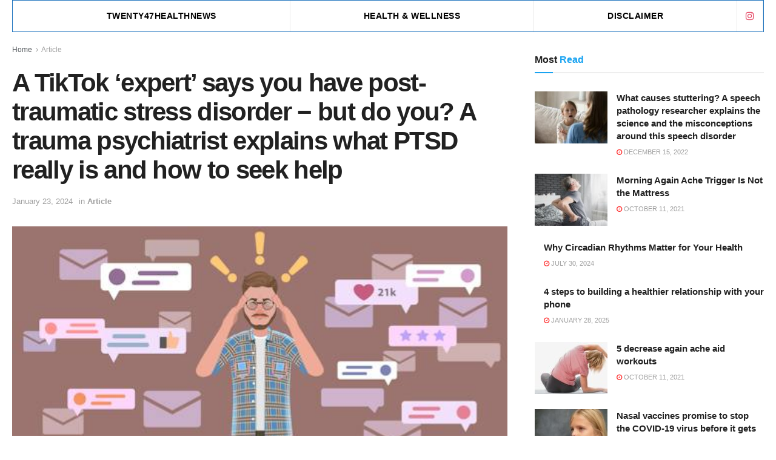

--- FILE ---
content_type: text/html; charset=UTF-8
request_url: https://twenty47healthnews.com/a-tiktok-expert-says-you-have-post-traumatic-stress-disorder-%E2%88%92-but-do-you-a-trauma-psychiatrist-explains-what-ptsd-really-is-and-how-to-seek-help/
body_size: 46914
content:
<!doctype html>
<!--[if lt IE 7]> <html class="no-js lt-ie9 lt-ie8 lt-ie7" dir="ltr" lang="en-US" prefix="og: https://ogp.me/ns#"> <![endif]-->
<!--[if IE 7]>    <html class="no-js lt-ie9 lt-ie8" dir="ltr" lang="en-US" prefix="og: https://ogp.me/ns#"> <![endif]-->
<!--[if IE 8]>    <html class="no-js lt-ie9" dir="ltr" lang="en-US" prefix="og: https://ogp.me/ns#"> <![endif]-->
<!--[if IE 9]>    <html class="no-js lt-ie10" dir="ltr" lang="en-US" prefix="og: https://ogp.me/ns#"> <![endif]-->
<!--[if gt IE 8]><!--> <html class="no-js" dir="ltr" lang="en-US" prefix="og: https://ogp.me/ns#"> <!--<![endif]-->
<head>
    <meta http-equiv="Content-Type" content="text/html; charset=UTF-8" />
    <meta name='viewport' content='width=device-width, initial-scale=1, user-scalable=yes' />
    <link rel="profile" href="http://gmpg.org/xfn/11" />
    <link rel="pingback" href="https://twenty47healthnews.com/xmlrpc.php" />
    <meta name="theme-color" content="#ffffff">
             <meta name="msapplication-navbutton-color" content="#ffffff">
             <meta name="apple-mobile-web-app-status-bar-style" content="#ffffff"><title>A TikTok ‘expert’ says you have post-traumatic stress disorder − but do you? A trauma psychiatrist explains what PTSD really is and how to seek help - Twenty47HealthNews</title><link rel="stylesheet" href="https://twenty47healthnews.com/wp-content/cache/min/1/c41a15b95ea05ca468ed81b6046f16f7.css" media="all" data-minify="1" />

		<!-- All in One SEO 4.9.3 - aioseo.com -->
	<meta name="description" content="Among the many emerging trends on social media, one recent concerning fad is a casual and often inaccurate portrayal of trauma and post-traumatic stress disorder, or PTSD – along with an array of questionable interventions suggested for its cure. But what really is PTSD, who suffers from it, and what are the available treatments? As" />
	<meta name="robots" content="max-image-preview:large" />
	<meta name="author" content="Health"/>
	<meta name="google-site-verification" content="tBRlI6_jP26jljtVxmIcfhFtkC9-0mPm2SMQYsFn0WM" />
	<meta name="msvalidate.01" content="0B15930A09A3E03BBBEA8396C3CC0BD4" />
	<meta name="p:domain_verify" content="568dd030f200d31c9d5ea510c7125d62" />
	<meta name="yandex-verification" content="8d2dd9557400d0a0" />
	<link rel="canonical" href="https://theconversation.com/a-tiktok-expert-says-you-have-post-traumatic-stress-disorder-but-do-you-a-trauma-psychiatrist-explains-what-ptsd-really-is-and-how-to-seek-help-220362" />
	<meta name="generator" content="All in One SEO (AIOSEO) 4.9.3" />
		<meta property="og:locale" content="en_US" />
		<meta property="og:site_name" content="Twenty47HealthNews - Health News 24/7" />
		<meta property="og:type" content="article" />
		<meta property="og:title" content="A TikTok ‘expert’ says you have post-traumatic stress disorder − but do you? A trauma psychiatrist explains what PTSD really is and how to seek help - Twenty47HealthNews" />
		<meta property="og:description" content="Among the many emerging trends on social media, one recent concerning fad is a casual and often inaccurate portrayal of trauma and post-traumatic stress disorder, or PTSD – along with an array of questionable interventions suggested for its cure. But what really is PTSD, who suffers from it, and what are the available treatments? As" />
		<meta property="og:url" content="https://theconversation.com/a-tiktok-expert-says-you-have-post-traumatic-stress-disorder-but-do-you-a-trauma-psychiatrist-explains-what-ptsd-really-is-and-how-to-seek-help-220362" />
		<meta property="og:image" content="https://twenty47healthnews.com/wp-content/uploads/2020/11/health-news_logo.png" />
		<meta property="og:image:secure_url" content="https://twenty47healthnews.com/wp-content/uploads/2020/11/health-news_logo.png" />
		<meta property="og:image:width" content="184" />
		<meta property="og:image:height" content="184" />
		<meta property="article:published_time" content="2024-01-23T13:28:45+00:00" />
		<meta property="article:modified_time" content="2024-01-23T15:17:28+00:00" />
		<meta property="article:publisher" content="https://www.facebook.com/Daily-Health-News-120131446564167" />
		<meta name="twitter:card" content="summary_large_image" />
		<meta name="twitter:title" content="A TikTok ‘expert’ says you have post-traumatic stress disorder − but do you? A trauma psychiatrist explains what PTSD really is and how to seek help - Twenty47HealthNews" />
		<meta name="twitter:description" content="Among the many emerging trends on social media, one recent concerning fad is a casual and often inaccurate portrayal of trauma and post-traumatic stress disorder, or PTSD – along with an array of questionable interventions suggested for its cure. But what really is PTSD, who suffers from it, and what are the available treatments? As" />
		<meta name="twitter:image" content="https://twenty47healthnews.com/wp-content/uploads/2020/11/health-news_logo.png" />
		<script type="application/ld+json" class="aioseo-schema">
			{"@context":"https:\/\/schema.org","@graph":[{"@type":"BreadcrumbList","@id":"https:\/\/twenty47healthnews.com\/a-tiktok-expert-says-you-have-post-traumatic-stress-disorder-%e2%88%92-but-do-you-a-trauma-psychiatrist-explains-what-ptsd-really-is-and-how-to-seek-help\/#breadcrumblist","itemListElement":[{"@type":"ListItem","@id":"https:\/\/twenty47healthnews.com#listItem","position":1,"name":"Home","item":"https:\/\/twenty47healthnews.com","nextItem":{"@type":"ListItem","@id":"https:\/\/twenty47healthnews.com\/category\/article\/#listItem","name":"Article"}},{"@type":"ListItem","@id":"https:\/\/twenty47healthnews.com\/category\/article\/#listItem","position":2,"name":"Article","item":"https:\/\/twenty47healthnews.com\/category\/article\/","nextItem":{"@type":"ListItem","@id":"https:\/\/twenty47healthnews.com\/a-tiktok-expert-says-you-have-post-traumatic-stress-disorder-%e2%88%92-but-do-you-a-trauma-psychiatrist-explains-what-ptsd-really-is-and-how-to-seek-help\/#listItem","name":"A TikTok \u2018expert\u2019 says you have post-traumatic stress disorder \u2212 but do you? A trauma psychiatrist explains what PTSD really is and how to seek help"},"previousItem":{"@type":"ListItem","@id":"https:\/\/twenty47healthnews.com#listItem","name":"Home"}},{"@type":"ListItem","@id":"https:\/\/twenty47healthnews.com\/a-tiktok-expert-says-you-have-post-traumatic-stress-disorder-%e2%88%92-but-do-you-a-trauma-psychiatrist-explains-what-ptsd-really-is-and-how-to-seek-help\/#listItem","position":3,"name":"A TikTok \u2018expert\u2019 says you have post-traumatic stress disorder \u2212 but do you? A trauma psychiatrist explains what PTSD really is and how to seek help","previousItem":{"@type":"ListItem","@id":"https:\/\/twenty47healthnews.com\/category\/article\/#listItem","name":"Article"}}]},{"@type":"NewsArticle","@id":"https:\/\/twenty47healthnews.com\/a-tiktok-expert-says-you-have-post-traumatic-stress-disorder-%e2%88%92-but-do-you-a-trauma-psychiatrist-explains-what-ptsd-really-is-and-how-to-seek-help\/#newsarticle","name":"A TikTok \u2018expert\u2019 says you have post-traumatic stress disorder \u2212 but do you? A trauma psychiatrist explains what PTSD really is and how to seek help - Twenty47HealthNews","headline":"A TikTok \u2018expert\u2019 says you have post-traumatic stress disorder \u2212 but do you? A trauma psychiatrist explains what PTSD really is and how to seek help","author":{"@id":"https:\/\/twenty47healthnews.com\/author\/health\/#author"},"publisher":{"@id":"https:\/\/twenty47healthnews.com\/#organization"},"image":{"@type":"ImageObject","url":"https:\/\/twenty47healthnews.com\/wp-content\/uploads\/2024\/01\/file-20240111-27-ffd7jx.jpg","width":496,"height":248},"datePublished":"2024-01-23T18:58:45-08:00","dateModified":"2024-01-23T20:47:28-08:00","inLanguage":"en-US","mainEntityOfPage":{"@id":"https:\/\/twenty47healthnews.com\/a-tiktok-expert-says-you-have-post-traumatic-stress-disorder-%e2%88%92-but-do-you-a-trauma-psychiatrist-explains-what-ptsd-really-is-and-how-to-seek-help\/#webpage"},"isPartOf":{"@id":"https:\/\/twenty47healthnews.com\/a-tiktok-expert-says-you-have-post-traumatic-stress-disorder-%e2%88%92-but-do-you-a-trauma-psychiatrist-explains-what-ptsd-really-is-and-how-to-seek-help\/#webpage"},"articleSection":"Article","dateline":"Published on January 23, 2024."},{"@type":"Organization","@id":"https:\/\/twenty47healthnews.com\/#organization","name":"Daily Health News","description":"Health News 24\/7","url":"https:\/\/twenty47healthnews.com\/","logo":{"@type":"ImageObject","url":"https:\/\/twenty47healthnews.com\/wp-content\/uploads\/2021\/02\/health-news_logo.png","@id":"https:\/\/twenty47healthnews.com\/a-tiktok-expert-says-you-have-post-traumatic-stress-disorder-%e2%88%92-but-do-you-a-trauma-psychiatrist-explains-what-ptsd-really-is-and-how-to-seek-help\/#organizationLogo","width":184,"height":184},"image":{"@id":"https:\/\/twenty47healthnews.com\/a-tiktok-expert-says-you-have-post-traumatic-stress-disorder-%e2%88%92-but-do-you-a-trauma-psychiatrist-explains-what-ptsd-really-is-and-how-to-seek-help\/#organizationLogo"},"sameAs":["https:\/\/www.facebook.com\/Daily-Health-News-120131446564167","https:\/\/www.instagram.com\/mydailyhealthnews","https:\/\/www.pinterest.com\/dhealthnews"]},{"@type":"Person","@id":"https:\/\/twenty47healthnews.com\/author\/health\/#author","url":"https:\/\/twenty47healthnews.com\/author\/health\/","name":"Health","image":{"@type":"ImageObject","@id":"https:\/\/twenty47healthnews.com\/a-tiktok-expert-says-you-have-post-traumatic-stress-disorder-%e2%88%92-but-do-you-a-trauma-psychiatrist-explains-what-ptsd-really-is-and-how-to-seek-help\/#authorImage","url":"https:\/\/secure.gravatar.com\/avatar\/268ad7bb941f4f18d16ade16efd65d18f43ae72843a9126c1824be5e326ae55e?s=96&d=mm&r=g","width":96,"height":96,"caption":"Health"}},{"@type":"WebPage","@id":"https:\/\/twenty47healthnews.com\/a-tiktok-expert-says-you-have-post-traumatic-stress-disorder-%e2%88%92-but-do-you-a-trauma-psychiatrist-explains-what-ptsd-really-is-and-how-to-seek-help\/#webpage","url":"https:\/\/twenty47healthnews.com\/a-tiktok-expert-says-you-have-post-traumatic-stress-disorder-%e2%88%92-but-do-you-a-trauma-psychiatrist-explains-what-ptsd-really-is-and-how-to-seek-help\/","name":"A TikTok \u2018expert\u2019 says you have post-traumatic stress disorder \u2212 but do you? A trauma psychiatrist explains what PTSD really is and how to seek help - Twenty47HealthNews","description":"Among the many emerging trends on social media, one recent concerning fad is a casual and often inaccurate portrayal of trauma and post-traumatic stress disorder, or PTSD \u2013 along with an array of questionable interventions suggested for its cure. But what really is PTSD, who suffers from it, and what are the available treatments? As","inLanguage":"en-US","isPartOf":{"@id":"https:\/\/twenty47healthnews.com\/#website"},"breadcrumb":{"@id":"https:\/\/twenty47healthnews.com\/a-tiktok-expert-says-you-have-post-traumatic-stress-disorder-%e2%88%92-but-do-you-a-trauma-psychiatrist-explains-what-ptsd-really-is-and-how-to-seek-help\/#breadcrumblist"},"author":{"@id":"https:\/\/twenty47healthnews.com\/author\/health\/#author"},"creator":{"@id":"https:\/\/twenty47healthnews.com\/author\/health\/#author"},"image":{"@type":"ImageObject","url":"https:\/\/twenty47healthnews.com\/wp-content\/uploads\/2024\/01\/file-20240111-27-ffd7jx.jpg","@id":"https:\/\/twenty47healthnews.com\/a-tiktok-expert-says-you-have-post-traumatic-stress-disorder-%e2%88%92-but-do-you-a-trauma-psychiatrist-explains-what-ptsd-really-is-and-how-to-seek-help\/#mainImage","width":496,"height":248},"primaryImageOfPage":{"@id":"https:\/\/twenty47healthnews.com\/a-tiktok-expert-says-you-have-post-traumatic-stress-disorder-%e2%88%92-but-do-you-a-trauma-psychiatrist-explains-what-ptsd-really-is-and-how-to-seek-help\/#mainImage"},"datePublished":"2024-01-23T18:58:45-08:00","dateModified":"2024-01-23T20:47:28-08:00"},{"@type":"WebSite","@id":"https:\/\/twenty47healthnews.com\/#website","url":"https:\/\/twenty47healthnews.com\/","name":"Twenty47HealthNews","description":"Health News 24\/7","inLanguage":"en-US","publisher":{"@id":"https:\/\/twenty47healthnews.com\/#organization"}}]}
		</script>
		<!-- All in One SEO -->

<meta property="og:type" content="article">
<meta property="og:title" content="A TikTok ‘expert’ says you have post-traumatic stress disorder − but do you? A trauma psychiatrist explains what PTSD real">
<meta property="og:site_name" content="Twenty47HealthNews">
<meta property="og:description" content="Some social media posts about PTSD mislead rather than inform. Tarik Vision/iStock via Getty Images PlusAmong the many emerging trends">
<meta property="og:url" content="https://twenty47healthnews.com/a-tiktok-expert-says-you-have-post-traumatic-stress-disorder-%e2%88%92-but-do-you-a-trauma-psychiatrist-explains-what-ptsd-really-is-and-how-to-seek-help/">
<meta property="og:locale" content="en_US">
<meta property="og:image" content="https://twenty47healthnews.com/wp-content/uploads/2024/01/file-20240111-27-ffd7jx.jpg">
<meta property="og:image:height" content="248">
<meta property="og:image:width" content="496">
<meta property="article:published_time" content="2024-01-23T13:28:45+00:00">
<meta property="article:modified_time" content="2024-01-23T15:17:28+00:00">
<meta property="article:section" content="Article">
<meta name="twitter:card" content="summary_large_image">
<meta name="twitter:title" content="A TikTok ‘expert’ says you have post-traumatic stress disorder − but do you? A trauma psychiatrist explains what PTSD really is and how to seek help">
<meta name="twitter:description" content="Some social media posts about PTSD mislead rather than inform. Tarik Vision/iStock via Getty Images PlusAmong the many emerging trends">
<meta name="twitter:url" content="https://twenty47healthnews.com/a-tiktok-expert-says-you-have-post-traumatic-stress-disorder-%e2%88%92-but-do-you-a-trauma-psychiatrist-explains-what-ptsd-really-is-and-how-to-seek-help/">
<meta name="twitter:site" content="">
<meta name="twitter:image:src" content="https://twenty47healthnews.com/wp-content/uploads/2024/01/file-20240111-27-ffd7jx.jpg">
<meta name="twitter:image:width" content="496">
<meta name="twitter:image:height" content="248">
			<script type="text/javascript">
              var jnews_ajax_url = '/?ajax-request=jnews'
			</script>
			<link rel='dns-prefetch' href='//fonts.googleapis.com' />
<link href='https://fonts.gstatic.com' crossorigin rel='preconnect' />
<link rel="alternate" type="application/rss+xml" title="Twenty47HealthNews &raquo; Feed" href="https://twenty47healthnews.com/feed/" />
<link rel="alternate" type="application/rss+xml" title="Twenty47HealthNews &raquo; Comments Feed" href="https://twenty47healthnews.com/comments/feed/" />
		<!-- This site uses the Google Analytics by MonsterInsights plugin v9.11.1 - Using Analytics tracking - https://www.monsterinsights.com/ -->
							<script data-rocketlazyloadscript='//www.googletagmanager.com/gtag/js?id=G-Z7765YXZ8Y'   data-cfasync="false" data-wpfc-render="false" type="text/javascript" async></script>
			<script data-cfasync="false" data-wpfc-render="false" type="text/javascript">
				var mi_version = '9.11.1';
				var mi_track_user = true;
				var mi_no_track_reason = '';
								var MonsterInsightsDefaultLocations = {"page_location":"https:\/\/twenty47healthnews.com\/a-tiktok-expert-says-you-have-post-traumatic-stress-disorder-%E2%88%92-but-do-you-a-trauma-psychiatrist-explains-what-ptsd-really-is-and-how-to-seek-help\/"};
								if ( typeof MonsterInsightsPrivacyGuardFilter === 'function' ) {
					var MonsterInsightsLocations = (typeof MonsterInsightsExcludeQuery === 'object') ? MonsterInsightsPrivacyGuardFilter( MonsterInsightsExcludeQuery ) : MonsterInsightsPrivacyGuardFilter( MonsterInsightsDefaultLocations );
				} else {
					var MonsterInsightsLocations = (typeof MonsterInsightsExcludeQuery === 'object') ? MonsterInsightsExcludeQuery : MonsterInsightsDefaultLocations;
				}

								var disableStrs = [
										'ga-disable-G-Z7765YXZ8Y',
									];

				/* Function to detect opted out users */
				function __gtagTrackerIsOptedOut() {
					for (var index = 0; index < disableStrs.length; index++) {
						if (document.cookie.indexOf(disableStrs[index] + '=true') > -1) {
							return true;
						}
					}

					return false;
				}

				/* Disable tracking if the opt-out cookie exists. */
				if (__gtagTrackerIsOptedOut()) {
					for (var index = 0; index < disableStrs.length; index++) {
						window[disableStrs[index]] = true;
					}
				}

				/* Opt-out function */
				function __gtagTrackerOptout() {
					for (var index = 0; index < disableStrs.length; index++) {
						document.cookie = disableStrs[index] + '=true; expires=Thu, 31 Dec 2099 23:59:59 UTC; path=/';
						window[disableStrs[index]] = true;
					}
				}

				if ('undefined' === typeof gaOptout) {
					function gaOptout() {
						__gtagTrackerOptout();
					}
				}
								window.dataLayer = window.dataLayer || [];

				window.MonsterInsightsDualTracker = {
					helpers: {},
					trackers: {},
				};
				if (mi_track_user) {
					function __gtagDataLayer() {
						dataLayer.push(arguments);
					}

					function __gtagTracker(type, name, parameters) {
						if (!parameters) {
							parameters = {};
						}

						if (parameters.send_to) {
							__gtagDataLayer.apply(null, arguments);
							return;
						}

						if (type === 'event') {
														parameters.send_to = monsterinsights_frontend.v4_id;
							var hookName = name;
							if (typeof parameters['event_category'] !== 'undefined') {
								hookName = parameters['event_category'] + ':' + name;
							}

							if (typeof MonsterInsightsDualTracker.trackers[hookName] !== 'undefined') {
								MonsterInsightsDualTracker.trackers[hookName](parameters);
							} else {
								__gtagDataLayer('event', name, parameters);
							}
							
						} else {
							__gtagDataLayer.apply(null, arguments);
						}
					}

					__gtagTracker('js', new Date());
					__gtagTracker('set', {
						'developer_id.dZGIzZG': true,
											});
					if ( MonsterInsightsLocations.page_location ) {
						__gtagTracker('set', MonsterInsightsLocations);
					}
										__gtagTracker('config', 'G-Z7765YXZ8Y', {"forceSSL":"true","link_attribution":"true"} );
										window.gtag = __gtagTracker;										(function () {
						/* https://developers.google.com/analytics/devguides/collection/analyticsjs/ */
						/* ga and __gaTracker compatibility shim. */
						var noopfn = function () {
							return null;
						};
						var newtracker = function () {
							return new Tracker();
						};
						var Tracker = function () {
							return null;
						};
						var p = Tracker.prototype;
						p.get = noopfn;
						p.set = noopfn;
						p.send = function () {
							var args = Array.prototype.slice.call(arguments);
							args.unshift('send');
							__gaTracker.apply(null, args);
						};
						var __gaTracker = function () {
							var len = arguments.length;
							if (len === 0) {
								return;
							}
							var f = arguments[len - 1];
							if (typeof f !== 'object' || f === null || typeof f.hitCallback !== 'function') {
								if ('send' === arguments[0]) {
									var hitConverted, hitObject = false, action;
									if ('event' === arguments[1]) {
										if ('undefined' !== typeof arguments[3]) {
											hitObject = {
												'eventAction': arguments[3],
												'eventCategory': arguments[2],
												'eventLabel': arguments[4],
												'value': arguments[5] ? arguments[5] : 1,
											}
										}
									}
									if ('pageview' === arguments[1]) {
										if ('undefined' !== typeof arguments[2]) {
											hitObject = {
												'eventAction': 'page_view',
												'page_path': arguments[2],
											}
										}
									}
									if (typeof arguments[2] === 'object') {
										hitObject = arguments[2];
									}
									if (typeof arguments[5] === 'object') {
										Object.assign(hitObject, arguments[5]);
									}
									if ('undefined' !== typeof arguments[1].hitType) {
										hitObject = arguments[1];
										if ('pageview' === hitObject.hitType) {
											hitObject.eventAction = 'page_view';
										}
									}
									if (hitObject) {
										action = 'timing' === arguments[1].hitType ? 'timing_complete' : hitObject.eventAction;
										hitConverted = mapArgs(hitObject);
										__gtagTracker('event', action, hitConverted);
									}
								}
								return;
							}

							function mapArgs(args) {
								var arg, hit = {};
								var gaMap = {
									'eventCategory': 'event_category',
									'eventAction': 'event_action',
									'eventLabel': 'event_label',
									'eventValue': 'event_value',
									'nonInteraction': 'non_interaction',
									'timingCategory': 'event_category',
									'timingVar': 'name',
									'timingValue': 'value',
									'timingLabel': 'event_label',
									'page': 'page_path',
									'location': 'page_location',
									'title': 'page_title',
									'referrer' : 'page_referrer',
								};
								for (arg in args) {
																		if (!(!args.hasOwnProperty(arg) || !gaMap.hasOwnProperty(arg))) {
										hit[gaMap[arg]] = args[arg];
									} else {
										hit[arg] = args[arg];
									}
								}
								return hit;
							}

							try {
								f.hitCallback();
							} catch (ex) {
							}
						};
						__gaTracker.create = newtracker;
						__gaTracker.getByName = newtracker;
						__gaTracker.getAll = function () {
							return [];
						};
						__gaTracker.remove = noopfn;
						__gaTracker.loaded = true;
						window['__gaTracker'] = __gaTracker;
					})();
									} else {
										console.log("");
					(function () {
						function __gtagTracker() {
							return null;
						}

						window['__gtagTracker'] = __gtagTracker;
						window['gtag'] = __gtagTracker;
					})();
									}
			</script>
							<!-- / Google Analytics by MonsterInsights -->
		<style id='wp-img-auto-sizes-contain-inline-css' type='text/css'>
img:is([sizes=auto i],[sizes^="auto," i]){contain-intrinsic-size:3000px 1500px}
/*# sourceURL=wp-img-auto-sizes-contain-inline-css */
</style>
<style id='wp-emoji-styles-inline-css' type='text/css'>

	img.wp-smiley, img.emoji {
		display: inline !important;
		border: none !important;
		box-shadow: none !important;
		height: 1em !important;
		width: 1em !important;
		margin: 0 0.07em !important;
		vertical-align: -0.1em !important;
		background: none !important;
		padding: 0 !important;
	}
/*# sourceURL=wp-emoji-styles-inline-css */
</style>

<style id='classic-theme-styles-inline-css' type='text/css'>
/*! This file is auto-generated */
.wp-block-button__link{color:#fff;background-color:#32373c;border-radius:9999px;box-shadow:none;text-decoration:none;padding:calc(.667em + 2px) calc(1.333em + 2px);font-size:1.125em}.wp-block-file__button{background:#32373c;color:#fff;text-decoration:none}
/*# sourceURL=/wp-includes/css/classic-themes.min.css */
</style>

<style id='global-styles-inline-css' type='text/css'>
:root{--wp--preset--aspect-ratio--square: 1;--wp--preset--aspect-ratio--4-3: 4/3;--wp--preset--aspect-ratio--3-4: 3/4;--wp--preset--aspect-ratio--3-2: 3/2;--wp--preset--aspect-ratio--2-3: 2/3;--wp--preset--aspect-ratio--16-9: 16/9;--wp--preset--aspect-ratio--9-16: 9/16;--wp--preset--color--black: #000000;--wp--preset--color--cyan-bluish-gray: #abb8c3;--wp--preset--color--white: #ffffff;--wp--preset--color--pale-pink: #f78da7;--wp--preset--color--vivid-red: #cf2e2e;--wp--preset--color--luminous-vivid-orange: #ff6900;--wp--preset--color--luminous-vivid-amber: #fcb900;--wp--preset--color--light-green-cyan: #7bdcb5;--wp--preset--color--vivid-green-cyan: #00d084;--wp--preset--color--pale-cyan-blue: #8ed1fc;--wp--preset--color--vivid-cyan-blue: #0693e3;--wp--preset--color--vivid-purple: #9b51e0;--wp--preset--gradient--vivid-cyan-blue-to-vivid-purple: linear-gradient(135deg,rgb(6,147,227) 0%,rgb(155,81,224) 100%);--wp--preset--gradient--light-green-cyan-to-vivid-green-cyan: linear-gradient(135deg,rgb(122,220,180) 0%,rgb(0,208,130) 100%);--wp--preset--gradient--luminous-vivid-amber-to-luminous-vivid-orange: linear-gradient(135deg,rgb(252,185,0) 0%,rgb(255,105,0) 100%);--wp--preset--gradient--luminous-vivid-orange-to-vivid-red: linear-gradient(135deg,rgb(255,105,0) 0%,rgb(207,46,46) 100%);--wp--preset--gradient--very-light-gray-to-cyan-bluish-gray: linear-gradient(135deg,rgb(238,238,238) 0%,rgb(169,184,195) 100%);--wp--preset--gradient--cool-to-warm-spectrum: linear-gradient(135deg,rgb(74,234,220) 0%,rgb(151,120,209) 20%,rgb(207,42,186) 40%,rgb(238,44,130) 60%,rgb(251,105,98) 80%,rgb(254,248,76) 100%);--wp--preset--gradient--blush-light-purple: linear-gradient(135deg,rgb(255,206,236) 0%,rgb(152,150,240) 100%);--wp--preset--gradient--blush-bordeaux: linear-gradient(135deg,rgb(254,205,165) 0%,rgb(254,45,45) 50%,rgb(107,0,62) 100%);--wp--preset--gradient--luminous-dusk: linear-gradient(135deg,rgb(255,203,112) 0%,rgb(199,81,192) 50%,rgb(65,88,208) 100%);--wp--preset--gradient--pale-ocean: linear-gradient(135deg,rgb(255,245,203) 0%,rgb(182,227,212) 50%,rgb(51,167,181) 100%);--wp--preset--gradient--electric-grass: linear-gradient(135deg,rgb(202,248,128) 0%,rgb(113,206,126) 100%);--wp--preset--gradient--midnight: linear-gradient(135deg,rgb(2,3,129) 0%,rgb(40,116,252) 100%);--wp--preset--font-size--small: 13px;--wp--preset--font-size--medium: 20px;--wp--preset--font-size--large: 36px;--wp--preset--font-size--x-large: 42px;--wp--preset--spacing--20: 0.44rem;--wp--preset--spacing--30: 0.67rem;--wp--preset--spacing--40: 1rem;--wp--preset--spacing--50: 1.5rem;--wp--preset--spacing--60: 2.25rem;--wp--preset--spacing--70: 3.38rem;--wp--preset--spacing--80: 5.06rem;--wp--preset--shadow--natural: 6px 6px 9px rgba(0, 0, 0, 0.2);--wp--preset--shadow--deep: 12px 12px 50px rgba(0, 0, 0, 0.4);--wp--preset--shadow--sharp: 6px 6px 0px rgba(0, 0, 0, 0.2);--wp--preset--shadow--outlined: 6px 6px 0px -3px rgb(255, 255, 255), 6px 6px rgb(0, 0, 0);--wp--preset--shadow--crisp: 6px 6px 0px rgb(0, 0, 0);}:where(.is-layout-flex){gap: 0.5em;}:where(.is-layout-grid){gap: 0.5em;}body .is-layout-flex{display: flex;}.is-layout-flex{flex-wrap: wrap;align-items: center;}.is-layout-flex > :is(*, div){margin: 0;}body .is-layout-grid{display: grid;}.is-layout-grid > :is(*, div){margin: 0;}:where(.wp-block-columns.is-layout-flex){gap: 2em;}:where(.wp-block-columns.is-layout-grid){gap: 2em;}:where(.wp-block-post-template.is-layout-flex){gap: 1.25em;}:where(.wp-block-post-template.is-layout-grid){gap: 1.25em;}.has-black-color{color: var(--wp--preset--color--black) !important;}.has-cyan-bluish-gray-color{color: var(--wp--preset--color--cyan-bluish-gray) !important;}.has-white-color{color: var(--wp--preset--color--white) !important;}.has-pale-pink-color{color: var(--wp--preset--color--pale-pink) !important;}.has-vivid-red-color{color: var(--wp--preset--color--vivid-red) !important;}.has-luminous-vivid-orange-color{color: var(--wp--preset--color--luminous-vivid-orange) !important;}.has-luminous-vivid-amber-color{color: var(--wp--preset--color--luminous-vivid-amber) !important;}.has-light-green-cyan-color{color: var(--wp--preset--color--light-green-cyan) !important;}.has-vivid-green-cyan-color{color: var(--wp--preset--color--vivid-green-cyan) !important;}.has-pale-cyan-blue-color{color: var(--wp--preset--color--pale-cyan-blue) !important;}.has-vivid-cyan-blue-color{color: var(--wp--preset--color--vivid-cyan-blue) !important;}.has-vivid-purple-color{color: var(--wp--preset--color--vivid-purple) !important;}.has-black-background-color{background-color: var(--wp--preset--color--black) !important;}.has-cyan-bluish-gray-background-color{background-color: var(--wp--preset--color--cyan-bluish-gray) !important;}.has-white-background-color{background-color: var(--wp--preset--color--white) !important;}.has-pale-pink-background-color{background-color: var(--wp--preset--color--pale-pink) !important;}.has-vivid-red-background-color{background-color: var(--wp--preset--color--vivid-red) !important;}.has-luminous-vivid-orange-background-color{background-color: var(--wp--preset--color--luminous-vivid-orange) !important;}.has-luminous-vivid-amber-background-color{background-color: var(--wp--preset--color--luminous-vivid-amber) !important;}.has-light-green-cyan-background-color{background-color: var(--wp--preset--color--light-green-cyan) !important;}.has-vivid-green-cyan-background-color{background-color: var(--wp--preset--color--vivid-green-cyan) !important;}.has-pale-cyan-blue-background-color{background-color: var(--wp--preset--color--pale-cyan-blue) !important;}.has-vivid-cyan-blue-background-color{background-color: var(--wp--preset--color--vivid-cyan-blue) !important;}.has-vivid-purple-background-color{background-color: var(--wp--preset--color--vivid-purple) !important;}.has-black-border-color{border-color: var(--wp--preset--color--black) !important;}.has-cyan-bluish-gray-border-color{border-color: var(--wp--preset--color--cyan-bluish-gray) !important;}.has-white-border-color{border-color: var(--wp--preset--color--white) !important;}.has-pale-pink-border-color{border-color: var(--wp--preset--color--pale-pink) !important;}.has-vivid-red-border-color{border-color: var(--wp--preset--color--vivid-red) !important;}.has-luminous-vivid-orange-border-color{border-color: var(--wp--preset--color--luminous-vivid-orange) !important;}.has-luminous-vivid-amber-border-color{border-color: var(--wp--preset--color--luminous-vivid-amber) !important;}.has-light-green-cyan-border-color{border-color: var(--wp--preset--color--light-green-cyan) !important;}.has-vivid-green-cyan-border-color{border-color: var(--wp--preset--color--vivid-green-cyan) !important;}.has-pale-cyan-blue-border-color{border-color: var(--wp--preset--color--pale-cyan-blue) !important;}.has-vivid-cyan-blue-border-color{border-color: var(--wp--preset--color--vivid-cyan-blue) !important;}.has-vivid-purple-border-color{border-color: var(--wp--preset--color--vivid-purple) !important;}.has-vivid-cyan-blue-to-vivid-purple-gradient-background{background: var(--wp--preset--gradient--vivid-cyan-blue-to-vivid-purple) !important;}.has-light-green-cyan-to-vivid-green-cyan-gradient-background{background: var(--wp--preset--gradient--light-green-cyan-to-vivid-green-cyan) !important;}.has-luminous-vivid-amber-to-luminous-vivid-orange-gradient-background{background: var(--wp--preset--gradient--luminous-vivid-amber-to-luminous-vivid-orange) !important;}.has-luminous-vivid-orange-to-vivid-red-gradient-background{background: var(--wp--preset--gradient--luminous-vivid-orange-to-vivid-red) !important;}.has-very-light-gray-to-cyan-bluish-gray-gradient-background{background: var(--wp--preset--gradient--very-light-gray-to-cyan-bluish-gray) !important;}.has-cool-to-warm-spectrum-gradient-background{background: var(--wp--preset--gradient--cool-to-warm-spectrum) !important;}.has-blush-light-purple-gradient-background{background: var(--wp--preset--gradient--blush-light-purple) !important;}.has-blush-bordeaux-gradient-background{background: var(--wp--preset--gradient--blush-bordeaux) !important;}.has-luminous-dusk-gradient-background{background: var(--wp--preset--gradient--luminous-dusk) !important;}.has-pale-ocean-gradient-background{background: var(--wp--preset--gradient--pale-ocean) !important;}.has-electric-grass-gradient-background{background: var(--wp--preset--gradient--electric-grass) !important;}.has-midnight-gradient-background{background: var(--wp--preset--gradient--midnight) !important;}.has-small-font-size{font-size: var(--wp--preset--font-size--small) !important;}.has-medium-font-size{font-size: var(--wp--preset--font-size--medium) !important;}.has-large-font-size{font-size: var(--wp--preset--font-size--large) !important;}.has-x-large-font-size{font-size: var(--wp--preset--font-size--x-large) !important;}
:where(.wp-block-post-template.is-layout-flex){gap: 1.25em;}:where(.wp-block-post-template.is-layout-grid){gap: 1.25em;}
:where(.wp-block-term-template.is-layout-flex){gap: 1.25em;}:where(.wp-block-term-template.is-layout-grid){gap: 1.25em;}
:where(.wp-block-columns.is-layout-flex){gap: 2em;}:where(.wp-block-columns.is-layout-grid){gap: 2em;}
:root :where(.wp-block-pullquote){font-size: 1.5em;line-height: 1.6;}
/*# sourceURL=global-styles-inline-css */
</style>


<style id='ez-toc-inline-css' type='text/css'>
div#ez-toc-container .ez-toc-title {font-size: 120%;}div#ez-toc-container .ez-toc-title {font-weight: 500;}div#ez-toc-container ul li , div#ez-toc-container ul li a {font-size: 95%;}div#ez-toc-container ul li , div#ez-toc-container ul li a {font-weight: 500;}div#ez-toc-container nav ul ul li {font-size: 90%;}.ez-toc-box-title {font-weight: bold; margin-bottom: 10px; text-align: center; text-transform: uppercase; letter-spacing: 1px; color: #666; padding-bottom: 5px;position:absolute;top:-4%;left:5%;background-color: inherit;transition: top 0.3s ease;}.ez-toc-box-title.toc-closed {top:-25%;}
.ez-toc-container-direction {direction: ltr;}.ez-toc-counter ul{counter-reset: item ;}.ez-toc-counter nav ul li a::before {content: counters(item, '.', decimal) '. ';display: inline-block;counter-increment: item;flex-grow: 0;flex-shrink: 0;margin-right: .2em; float: left; }.ez-toc-widget-direction {direction: ltr;}.ez-toc-widget-container ul{counter-reset: item ;}.ez-toc-widget-container nav ul li a::before {content: counters(item, '.', decimal) '. ';display: inline-block;counter-increment: item;flex-grow: 0;flex-shrink: 0;margin-right: .2em; float: left; }
/*# sourceURL=ez-toc-inline-css */
</style>

<link rel='stylesheet' id='jeg_customizer_font-css' href='//fonts.googleapis.com/css?family=Montserrat%3A800italic%2C900italic&#038;display=swap&#038;ver=1.2.5' type='text/css' media='all' />








<script type="text/javascript" src="https://twenty47healthnews.com/wp-content/plugins/google-analytics-for-wordpress/assets/js/frontend-gtag.min.js?ver=9.11.1" id="monsterinsights-frontend-script-js" async="async" data-wp-strategy="async"></script>
<script data-cfasync="false" data-wpfc-render="false" type="text/javascript" id='monsterinsights-frontend-script-js-extra'>/* <![CDATA[ */
var monsterinsights_frontend = {"js_events_tracking":"true","download_extensions":"doc,pdf,ppt,zip,xls,docx,pptx,xlsx","inbound_paths":"[{\"path\":\"\\\/go\\\/\",\"label\":\"affiliate\"},{\"path\":\"\\\/recommend\\\/\",\"label\":\"affiliate\"}]","home_url":"https:\/\/twenty47healthnews.com","hash_tracking":"false","v4_id":"G-Z7765YXZ8Y"};/* ]]> */
</script>
<script type="text/javascript" src="https://twenty47healthnews.com/wp-includes/js/jquery/jquery.min.js?ver=3.7.1" id="jquery-core-js"></script>
<link rel="https://api.w.org/" href="https://twenty47healthnews.com/wp-json/" /><link rel="alternate" title="JSON" type="application/json" href="https://twenty47healthnews.com/wp-json/wp/v2/posts/29590" /><link rel="EditURI" type="application/rsd+xml" title="RSD" href="https://twenty47healthnews.com/xmlrpc.php?rsd" />
<meta name="generator" content="WordPress 6.9" />
<link rel='shortlink' href='https://twenty47healthnews.com/?p=29590' />
		<script>
			document.documentElement.className = document.documentElement.className.replace( 'no-js', 'js' );
		</script>
				<style>
			.no-js img.lazyload { display: none; }
			figure.wp-block-image img.lazyloading { min-width: 150px; }
							.lazyload, .lazyloading { opacity: 0; }
				.lazyloaded {
					opacity: 1;
					transition: opacity 400ms;
					transition-delay: 0ms;
				}
					</style>
		<meta name="generator" content="Feed to Post 3.16.4" />
<meta name="generator" content="Elementor 3.34.1; features: additional_custom_breakpoints; settings: css_print_method-external, google_font-enabled, font_display-auto">
			<style>
				.e-con.e-parent:nth-of-type(n+4):not(.e-lazyloaded):not(.e-no-lazyload),
				.e-con.e-parent:nth-of-type(n+4):not(.e-lazyloaded):not(.e-no-lazyload) * {
					background-image: none !important;
				}
				@media screen and (max-height: 1024px) {
					.e-con.e-parent:nth-of-type(n+3):not(.e-lazyloaded):not(.e-no-lazyload),
					.e-con.e-parent:nth-of-type(n+3):not(.e-lazyloaded):not(.e-no-lazyload) * {
						background-image: none !important;
					}
				}
				@media screen and (max-height: 640px) {
					.e-con.e-parent:nth-of-type(n+2):not(.e-lazyloaded):not(.e-no-lazyload),
					.e-con.e-parent:nth-of-type(n+2):not(.e-lazyloaded):not(.e-no-lazyload) * {
						background-image: none !important;
					}
				}
			</style>
			<script type='application/ld+json'>{"@context":"http:\/\/schema.org","@type":"Organization","@id":"https:\/\/twenty47healthnews.com\/#organization","url":"https:\/\/twenty47healthnews.com\/","name":"Twenty 4 7 Health News","logo":{"@type":"ImageObject","url":"https:\/\/twenty47healthnews.com\/wp-content\/uploads\/2020\/11\/health-news.png"},"sameAs":["https:\/\/www.instagram.com\/mydailyhealthnews\/"]}</script>
<script type='application/ld+json'>{"@context":"http:\/\/schema.org","@type":"WebSite","@id":"https:\/\/twenty47healthnews.com\/#website","url":"https:\/\/twenty47healthnews.com\/","name":"Twenty 4 7 Health News","potentialAction":{"@type":"SearchAction","target":"https:\/\/twenty47healthnews.com\/?s={search_term_string}","query-input":"required name=search_term_string"}}</script>
<link rel="icon" href="https://twenty47healthnews.com/wp-content/uploads/2020/11/cropped-health-news_logo-32x32.png" sizes="32x32" />
<link rel="icon" href="https://twenty47healthnews.com/wp-content/uploads/2020/11/cropped-health-news_logo-192x192.png" sizes="192x192" />
<link rel="apple-touch-icon" href="https://twenty47healthnews.com/wp-content/uploads/2020/11/cropped-health-news_logo-180x180.png" />
<meta name="msapplication-TileImage" content="https://twenty47healthnews.com/wp-content/uploads/2020/11/cropped-health-news_logo-270x270.png" />
<style id="jeg_dynamic_css" type="text/css" data-type="jeg_custom-css">.jeg_container, .jeg_content, .jeg_boxed .jeg_main .jeg_container, .jeg_autoload_separator { background-color : #ffffff; } body,.newsfeed_carousel.owl-carousel .owl-nav div,.jeg_filter_button,.owl-carousel .owl-nav div,.jeg_readmore,.jeg_hero_style_7 .jeg_post_meta a,.widget_calendar thead th,.widget_calendar tfoot a,.jeg_socialcounter a,.entry-header .jeg_meta_like a,.entry-header .jeg_meta_comment a,.entry-content tbody tr:hover,.entry-content th,.jeg_splitpost_nav li:hover a,#breadcrumbs a,.jeg_author_socials a:hover,.jeg_footer_content a,.jeg_footer_bottom a,.jeg_cartcontent,.woocommerce .woocommerce-breadcrumb a { color : #53585c; } a,.jeg_menu_style_5 > li > a:hover,.jeg_menu_style_5 > li.sfHover > a,.jeg_menu_style_5 > li.current-menu-item > a,.jeg_menu_style_5 > li.current-menu-ancestor > a,.jeg_navbar .jeg_menu:not(.jeg_main_menu) > li > a:hover,.jeg_midbar .jeg_menu:not(.jeg_main_menu) > li > a:hover,.jeg_side_tabs li.active,.jeg_block_heading_5 strong,.jeg_block_heading_6 strong,.jeg_block_heading_7 strong,.jeg_block_heading_8 strong,.jeg_subcat_list li a:hover,.jeg_subcat_list li button:hover,.jeg_pl_lg_7 .jeg_thumb .jeg_post_category a,.jeg_pl_xs_2:before,.jeg_pl_xs_4 .jeg_postblock_content:before,.jeg_postblock .jeg_post_title a:hover,.jeg_hero_style_6 .jeg_post_title a:hover,.jeg_sidefeed .jeg_pl_xs_3 .jeg_post_title a:hover,.widget_jnews_popular .jeg_post_title a:hover,.jeg_meta_author a,.widget_archive li a:hover,.widget_pages li a:hover,.widget_meta li a:hover,.widget_recent_entries li a:hover,.widget_rss li a:hover,.widget_rss cite,.widget_categories li a:hover,.widget_categories li.current-cat > a,#breadcrumbs a:hover,.jeg_share_count .counts,.commentlist .bypostauthor > .comment-body > .comment-author > .fn,span.required,.jeg_review_title,.bestprice .price,.authorlink a:hover,.jeg_vertical_playlist .jeg_video_playlist_play_icon,.jeg_vertical_playlist .jeg_video_playlist_item.active .jeg_video_playlist_thumbnail:before,.jeg_horizontal_playlist .jeg_video_playlist_play,.woocommerce li.product .pricegroup .button,.widget_display_forums li a:hover,.widget_display_topics li:before,.widget_display_replies li:before,.widget_display_views li:before,.bbp-breadcrumb a:hover,.jeg_mobile_menu li.sfHover > a,.jeg_mobile_menu li a:hover,.split-template-6 .pagenum, .jeg_push_notification_button .button { color : #19a3f1; } .jeg_menu_style_1 > li > a:before,.jeg_menu_style_2 > li > a:before,.jeg_menu_style_3 > li > a:before,.jeg_side_toggle,.jeg_slide_caption .jeg_post_category a,.jeg_slider_type_1 .owl-nav .owl-next,.jeg_block_heading_1 .jeg_block_title span,.jeg_block_heading_2 .jeg_block_title span,.jeg_block_heading_3,.jeg_block_heading_4 .jeg_block_title span,.jeg_block_heading_6:after,.jeg_pl_lg_box .jeg_post_category a,.jeg_pl_md_box .jeg_post_category a,.jeg_readmore:hover,.jeg_thumb .jeg_post_category a,.jeg_block_loadmore a:hover, .jeg_postblock.alt .jeg_block_loadmore a:hover,.jeg_block_loadmore a.active,.jeg_postblock_carousel_2 .jeg_post_category a,.jeg_heroblock .jeg_post_category a,.jeg_pagenav_1 .page_number.active,.jeg_pagenav_1 .page_number.active:hover,input[type="submit"],.btn,.button,.widget_tag_cloud a:hover,.popularpost_item:hover .jeg_post_title a:before,.jeg_splitpost_4 .page_nav,.jeg_splitpost_5 .page_nav,.jeg_post_via a:hover,.jeg_post_source a:hover,.jeg_post_tags a:hover,.comment-reply-title small a:before,.comment-reply-title small a:after,.jeg_storelist .productlink,.authorlink li.active a:before,.jeg_footer.dark .socials_widget:not(.nobg) a:hover .fa,.jeg_breakingnews_title,.jeg_overlay_slider_bottom.owl-carousel .owl-nav div,.jeg_overlay_slider_bottom.owl-carousel .owl-nav div:hover,.jeg_vertical_playlist .jeg_video_playlist_current,.woocommerce span.onsale,.woocommerce #respond input#submit:hover,.woocommerce a.button:hover,.woocommerce button.button:hover,.woocommerce input.button:hover,.woocommerce #respond input#submit.alt,.woocommerce a.button.alt,.woocommerce button.button.alt,.woocommerce input.button.alt,.jeg_popup_post .caption,.jeg_footer.dark input[type="submit"],.jeg_footer.dark .btn,.jeg_footer.dark .button,.footer_widget.widget_tag_cloud a:hover, .jeg_inner_content .content-inner .jeg_post_category a:hover, #buddypress .standard-form button, #buddypress a.button, #buddypress input[type="submit"], #buddypress input[type="button"], #buddypress input[type="reset"], #buddypress ul.button-nav li a, #buddypress .generic-button a, #buddypress .generic-button button, #buddypress .comment-reply-link, #buddypress a.bp-title-button, #buddypress.buddypress-wrap .members-list li .user-update .activity-read-more a, div#buddypress .standard-form button:hover,div#buddypress a.button:hover,div#buddypress input[type="submit"]:hover,div#buddypress input[type="button"]:hover,div#buddypress input[type="reset"]:hover,div#buddypress ul.button-nav li a:hover,div#buddypress .generic-button a:hover,div#buddypress .generic-button button:hover,div#buddypress .comment-reply-link:hover,div#buddypress a.bp-title-button:hover,div#buddypress.buddypress-wrap .members-list li .user-update .activity-read-more a:hover, #buddypress #item-nav .item-list-tabs ul li a:before, .jeg_inner_content .jeg_meta_container .follow-wrapper a { background-color : #19a3f1; } .jeg_block_heading_7 .jeg_block_title span, .jeg_readmore:hover, .jeg_block_loadmore a:hover, .jeg_block_loadmore a.active, .jeg_pagenav_1 .page_number.active, .jeg_pagenav_1 .page_number.active:hover, .jeg_pagenav_3 .page_number:hover, .jeg_prevnext_post a:hover h3, .jeg_overlay_slider .jeg_post_category, .jeg_sidefeed .jeg_post.active, .jeg_vertical_playlist.jeg_vertical_playlist .jeg_video_playlist_item.active .jeg_video_playlist_thumbnail img, .jeg_horizontal_playlist .jeg_video_playlist_item.active { border-color : #19a3f1; } .jeg_tabpost_nav li.active, .woocommerce div.product .woocommerce-tabs ul.tabs li.active { border-bottom-color : #19a3f1; } .jeg_post_meta .fa, .entry-header .jeg_post_meta .fa, .jeg_review_stars, .jeg_price_review_list { color : #ff2d2d; } .jeg_share_button.share-float.share-monocrhome a { background-color : #ff2d2d; } h1,h2,h3,h4,h5,h6,.jeg_post_title a,.entry-header .jeg_post_title,.jeg_hero_style_7 .jeg_post_title a,.jeg_block_title,.jeg_splitpost_bar .current_title,.jeg_video_playlist_title,.gallery-caption { color : #212121; } .split-template-9 .pagenum, .split-template-10 .pagenum, .split-template-11 .pagenum, .split-template-12 .pagenum, .split-template-13 .pagenum, .split-template-15 .pagenum, .split-template-18 .pagenum, .split-template-20 .pagenum, .split-template-19 .current_title span, .split-template-20 .current_title span { background-color : #212121; } .jeg_topbar .jeg_nav_row, .jeg_topbar .jeg_search_no_expand .jeg_search_input { line-height : 39px; } .jeg_topbar .jeg_nav_row, .jeg_topbar .jeg_nav_icon { height : 39px; } .jeg_midbar { height : 128px; } .jeg_header .jeg_bottombar.jeg_navbar,.jeg_bottombar .jeg_nav_icon { height : 51px; } .jeg_header .jeg_bottombar.jeg_navbar, .jeg_header .jeg_bottombar .jeg_main_menu:not(.jeg_menu_style_1) > li > a, .jeg_header .jeg_bottombar .jeg_menu_style_1 > li, .jeg_header .jeg_bottombar .jeg_menu:not(.jeg_main_menu) > li > a { line-height : 51px; } .jeg_stickybar.jeg_navbar,.jeg_navbar .jeg_nav_icon { height : 50px; } .jeg_stickybar.jeg_navbar, .jeg_stickybar .jeg_main_menu:not(.jeg_menu_style_1) > li > a, .jeg_stickybar .jeg_menu_style_1 > li, .jeg_stickybar .jeg_menu:not(.jeg_main_menu) > li > a { line-height : 50px; } .jeg_header_sticky .jeg_navbar_menuborder .jeg_main_menu > li:not(:last-child), .jeg_header_sticky .jeg_navbar_menuborder .jeg_nav_item, .jeg_navbar_boxed .jeg_nav_row, .jeg_header_sticky .jeg_navbar_menuborder:not(.jeg_navbar_boxed) .jeg_nav_left .jeg_nav_item:first-child { border-color : #1e73be; } .jeg_header .jeg_search_wrapper.jeg_search_popup_expand .jeg_search_form .jeg_search_input, .jeg_header .jeg_search_popup_expand .jeg_search_result a, .jeg_header .jeg_search_popup_expand .jeg_search_result .search-link { color : #0a0a0a; } .jeg_header .jeg_search_wrapper.jeg_search_no_expand .jeg_search_form .jeg_search_input { color : #0a0a0a; } .jeg_header .jeg_menu.jeg_main_menu > li > a { color : #000000; } .jeg_nav_item.jeg_logo .site-title a { font-family: Montserrat,Helvetica,Arial,sans-serif;font-size: 35px; color : #ffffff;  } .jeg_nav_item.jeg_mobile_logo .site-title a { font-family: Montserrat,Helvetica,Arial,sans-serif;font-size: 17.5px; color : #ffffff;  } @media only screen and (min-width : 1200px) { .container, .jeg_vc_content > .vc_row, .jeg_vc_content > .vc_element > .vc_row, .jeg_vc_content > .vc_row[data-vc-full-width="true"]:not([data-vc-stretch-content="true"]) > .jeg-vc-wrapper, .jeg_vc_content > .vc_element > .vc_row[data-vc-full-width="true"]:not([data-vc-stretch-content="true"]) > .jeg-vc-wrapper { max-width : 1270px; } .elementor-section.elementor-section-boxed > .elementor-container { max-width : 1270px; }  } @media only screen and (min-width : 1441px) { .container, .jeg_vc_content > .vc_row, .jeg_vc_content > .vc_element > .vc_row, .jeg_vc_content > .vc_row[data-vc-full-width="true"]:not([data-vc-stretch-content="true"]) > .jeg-vc-wrapper, .jeg_vc_content > .vc_element > .vc_row[data-vc-full-width="true"]:not([data-vc-stretch-content="true"]) > .jeg-vc-wrapper { max-width : 1270px; } .elementor-section.elementor-section-boxed > .elementor-container { max-width : 1270px; }  } </style><style type="text/css">
					.no_thumbnail .jeg_thumb,
					.thumbnail-container.no_thumbnail {
					    display: none !important;
					}
					.jeg_search_result .jeg_pl_xs_3.no_thumbnail .jeg_postblock_content,
					.jeg_sidefeed .jeg_pl_xs_3.no_thumbnail .jeg_postblock_content,
					.jeg_pl_sm.no_thumbnail .jeg_postblock_content {
					    margin-left: 0;
					}
					.jeg_postblock_11 .no_thumbnail .jeg_postblock_content,
					.jeg_postblock_12 .no_thumbnail .jeg_postblock_content,
					.jeg_postblock_12.jeg_col_3o3 .no_thumbnail .jeg_postblock_content  {
					    margin-top: 0;
					}
					.jeg_postblock_15 .jeg_pl_md_box.no_thumbnail .jeg_postblock_content,
					.jeg_postblock_19 .jeg_pl_md_box.no_thumbnail .jeg_postblock_content,
					.jeg_postblock_24 .jeg_pl_md_box.no_thumbnail .jeg_postblock_content,
					.jeg_sidefeed .jeg_pl_md_box .jeg_postblock_content {
					    position: relative;
					}
					.jeg_postblock_carousel_2 .no_thumbnail .jeg_post_title a,
					.jeg_postblock_carousel_2 .no_thumbnail .jeg_post_title a:hover,
					.jeg_postblock_carousel_2 .no_thumbnail .jeg_post_meta .fa {
					    color: #212121 !important;
					} 
				</style></head>
<body class="wp-singular post-template-default single single-post postid-29590 single-format-standard wp-embed-responsive wp-theme-jnews wp-child-theme-jnews-child ally-default jeg_toggle_dark jeg_single_tpl_1 jnews jsc_normal elementor-default elementor-kit-4867">

    
    
    <div class="jeg_ad jeg_ad_top jnews_header_top_ads">
        <div class='ads-wrapper  '></div>    </div>

    <!-- The Main Wrapper
    ============================================= -->
    <div class="jeg_viewport">

        
        <div class="jeg_header_wrapper">
            <div class="jeg_header_instagram_wrapper">
    </div>

<!-- HEADER -->
<div class="jeg_header normal">
    <div class="jeg_bottombar jeg_navbar jeg_container jeg_navbar_wrapper 1 jeg_navbar_boxed jeg_navbar_fitwidth jeg_navbar_menuborder jeg_navbar_normal">
    <div class="container">
        <div class="jeg_nav_row">
            
                <div class="jeg_nav_col jeg_nav_left jeg_nav_grow">
                    <div class="item_wrap jeg_nav_alignleft">
                        <div class="jeg_main_menu_wrapper">
<div class="jeg_nav_item jeg_mainmenu_wrap"><ul class="jeg_menu jeg_main_menu jeg_menu_style_1" data-animation="animate"><li id="menu-item-66" class="menu-item menu-item-type-post_type menu-item-object-page menu-item-home menu-item-66 bgnav" data-item-row="default" ><a href="https://twenty47healthnews.com/">Twenty47HealthNews</a></li>
<li id="menu-item-17645" class="menu-item menu-item-type-custom menu-item-object-custom menu-item-17645 bgnav" data-item-row="default" ><a target="_blank" href="https://myhealing365.com/">Health &#038; Wellness</a></li>
<li id="menu-item-108" class="menu-item menu-item-type-post_type menu-item-object-page menu-item-has-children menu-item-108 bgnav" data-item-row="default" ><a href="https://twenty47healthnews.com/disclaimer/">Disclaimer</a>
<ul class="sub-menu">
	<li id="menu-item-115" class="menu-item menu-item-type-post_type menu-item-object-page menu-item-115 bgnav" data-item-row="default" ><a href="https://twenty47healthnews.com/terms-of-use/">Terms of Use</a></li>
	<li id="menu-item-577" class="menu-item menu-item-type-post_type menu-item-object-page menu-item-privacy-policy menu-item-577 bgnav" data-item-row="default" ><a href="https://twenty47healthnews.com/privateness-coverage-for-daily-health-news/">Privacy Policy</a></li>
	<li id="menu-item-110" class="menu-item menu-item-type-post_type menu-item-object-page menu-item-110 bgnav" data-item-row="default" ><a href="https://twenty47healthnews.com/digital-millennium-copyright-act-notice/">DMCA Notice</a></li>
</ul>
</li>
</ul></div></div>
                    </div>
                </div>

                
                <div class="jeg_nav_col jeg_nav_center jeg_nav_normal">
                    <div class="item_wrap jeg_nav_aligncenter">
                        			<div
				class="jeg_nav_item socials_widget jeg_social_icon_block nobg">
				<a href="https://www.instagram.com/mydailyhealthnews/" target='_blank' class="jeg_instagram"><i class="fa fa-instagram"></i> </a>			</div>
			                    </div>
                </div>

                
                <div class="jeg_nav_col jeg_nav_right jeg_nav_normal">
                    <div class="item_wrap jeg_nav_alignright">
                                            </div>
                </div>

                        </div>
    </div>
</div></div><!-- /.jeg_header -->        </div>

        <div class="jeg_header_sticky">
            <div class="sticky_blankspace"></div>
<div class="jeg_header normal">
    <div class="jeg_container">
        <div data-mode="scroll" class="jeg_stickybar jeg_navbar jeg_navbar_wrapper 1 jeg_navbar_boxed jeg_navbar_fitwidth jeg_navbar_menuborder jeg_navbar_normal">
            <div class="container">
    <div class="jeg_nav_row">
        
            <div class="jeg_nav_col jeg_nav_left jeg_nav_grow">
                <div class="item_wrap jeg_nav_alignleft">
                    <div class="jeg_main_menu_wrapper">
<div class="jeg_nav_item jeg_mainmenu_wrap"><ul class="jeg_menu jeg_main_menu jeg_menu_style_1" data-animation="animate"><li class="menu-item menu-item-type-post_type menu-item-object-page menu-item-home menu-item-66 bgnav" data-item-row="default" ><a href="https://twenty47healthnews.com/">Twenty47HealthNews</a></li>
<li class="menu-item menu-item-type-custom menu-item-object-custom menu-item-17645 bgnav" data-item-row="default" ><a target="_blank" href="https://myhealing365.com/">Health &#038; Wellness</a></li>
<li class="menu-item menu-item-type-post_type menu-item-object-page menu-item-has-children menu-item-108 bgnav" data-item-row="default" ><a href="https://twenty47healthnews.com/disclaimer/">Disclaimer</a>
<ul class="sub-menu">
	<li class="menu-item menu-item-type-post_type menu-item-object-page menu-item-115 bgnav" data-item-row="default" ><a href="https://twenty47healthnews.com/terms-of-use/">Terms of Use</a></li>
	<li class="menu-item menu-item-type-post_type menu-item-object-page menu-item-privacy-policy menu-item-577 bgnav" data-item-row="default" ><a href="https://twenty47healthnews.com/privateness-coverage-for-daily-health-news/">Privacy Policy</a></li>
	<li class="menu-item menu-item-type-post_type menu-item-object-page menu-item-110 bgnav" data-item-row="default" ><a href="https://twenty47healthnews.com/digital-millennium-copyright-act-notice/">DMCA Notice</a></li>
</ul>
</li>
</ul></div></div>
                </div>
            </div>

            
            <div class="jeg_nav_col jeg_nav_center jeg_nav_normal">
                <div class="item_wrap jeg_nav_aligncenter">
                                    </div>
            </div>

            
            <div class="jeg_nav_col jeg_nav_right jeg_nav_normal">
                <div class="item_wrap jeg_nav_alignright">
                                    </div>
            </div>

                </div>
</div>        </div>
    </div>
</div>
        </div>

        <div class="jeg_navbar_mobile_wrapper">
            <div class="jeg_navbar_mobile" data-mode="scroll">
    <div class="jeg_mobile_bottombar jeg_mobile_midbar jeg_container dark">
    <div class="container">
        <div class="jeg_nav_row">
            
                <div class="jeg_nav_col jeg_nav_left jeg_nav_normal">
                    <div class="item_wrap jeg_nav_alignleft">
                        <div class="jeg_nav_item">
    <a href="#" class="toggle_btn jeg_mobile_toggle"><i class="fa fa-bars"></i></a>
</div>                    </div>
                </div>

                
                <div class="jeg_nav_col jeg_nav_center jeg_nav_grow">
                    <div class="item_wrap jeg_nav_aligncenter">
                        <div class="jeg_nav_item jeg_mobile_logo">
			<div class="site-title">
	    	<a href="https://twenty47healthnews.com/">
		        24/7 Health News		    </a>
	    </div>
	</div>                    </div>
                </div>

                
                <div class="jeg_nav_col jeg_nav_right jeg_nav_normal">
                    <div class="item_wrap jeg_nav_alignright">
                        <div class="jeg_nav_item jeg_search_wrapper jeg_search_popup_expand">
    <a href="#" class="jeg_search_toggle"><i class="fa fa-search"></i></a>
	<form action="https://twenty47healthnews.com/" method="get" class="jeg_search_form" target="_top">
    <input name="s" class="jeg_search_input" placeholder="Search..." type="text" value="" autocomplete="off">
    <button type="submit" class="jeg_search_button btn"><i class="fa fa-search"></i></button>
</form>
<!-- jeg_search_hide with_result no_result -->
<div class="jeg_search_result jeg_search_hide with_result">
    <div class="search-result-wrapper">
    </div>
    <div class="search-link search-noresult">
        No Result    </div>
    <div class="search-link search-all-button">
        <i class="fa fa-search"></i> View All Result    </div>
</div></div>                    </div>
                </div>

                        </div>
    </div>
</div></div>
<div class="sticky_blankspace" style="height: 60px;"></div>        </div>    <div class="post-wrapper">

        <div class="post-wrap" >

            
            <div class="jeg_main ">
                <div class="jeg_container">
                    <div class="jeg_content jeg_singlepage">

    <div class="container">

        <div class="jeg_ad jeg_article jnews_article_top_ads">
            <div class='ads-wrapper  '></div>        </div>

        <div class="row">
            <div class="jeg_main_content col-md-8">
                <div class="jeg_inner_content">
                    
                                                <div class="jeg_breadcrumbs jeg_breadcrumb_container">
                            <div id="breadcrumbs"><span class="">
                <a href="https://twenty47healthnews.com">Home</a>
            </span><i class="fa fa-angle-right"></i><span class="breadcrumb_last_link">
                <a href="https://twenty47healthnews.com/category/article/">Article</a>
            </span></div>                        </div>
                        
                        <div class="entry-header">
    	                    
                            <h1 class="jeg_post_title">A TikTok ‘expert’ says you have post-traumatic stress disorder − but do you? A trauma psychiatrist explains what PTSD really is and how to seek help</h1>

                            
                            <div class="jeg_meta_container"><div class="jeg_post_meta jeg_post_meta_1">

	<div class="meta_left">
		
					<div class="jeg_meta_date">
				<a href="https://twenty47healthnews.com/a-tiktok-expert-says-you-have-post-traumatic-stress-disorder-%e2%88%92-but-do-you-a-trauma-psychiatrist-explains-what-ptsd-really-is-and-how-to-seek-help/">January 23, 2024</a>
			</div>
		
					<div class="jeg_meta_category">
				<span><span class="meta_text">in</span>
					<a href="https://twenty47healthnews.com/category/article/" rel="category tag">Article</a>				</span>
			</div>
		
			</div>

	<div class="meta_right">
					</div>
</div>
</div>
                        </div>

                        <div class="jeg_featured featured_image"><a href="https://twenty47healthnews.com/wp-content/uploads/2024/01/file-20240111-27-ffd7jx.jpg"><div class="thumbnail-container animate-lazy" style="padding-bottom:50%"><img fetchpriority="high" width="496" height="248" src="https://twenty47healthnews.com/wp-content/themes/jnews/assets/img/jeg-empty.png" class="attachment-jnews-750x375 size-jnews-750x375 lazyload wp-post-image" alt="A TikTok ‘expert’ says you have post-traumatic stress disorder − but do you? A trauma psychiatrist explains what PTSD really is and how to seek help" decoding="async" sizes="(max-width: 496px) 100vw, 496px" data-src="https://twenty47healthnews.com/wp-content/uploads/2024/01/file-20240111-27-ffd7jx.jpg" data-srcset="https://twenty47healthnews.com/wp-content/uploads/2024/01/file-20240111-27-ffd7jx.jpg 496w, https://twenty47healthnews.com/wp-content/uploads/2024/01/file-20240111-27-ffd7jx-300x150.jpg 300w, https://twenty47healthnews.com/wp-content/uploads/2024/01/file-20240111-27-ffd7jx-360x180.jpg 360w" data-sizes="auto" data-expand="700" /></div></a></div>
                        <div class="jeg_share_top_container"><div class="jeg_share_button clearfix">
                <div class="jeg_share_stats">
                    
                    
                </div>
                <div class="jeg_sharelist">
                    <a href="http://www.facebook.com/sharer.php?u=https%3A%2F%2Ftwenty47healthnews.com%2Fa-tiktok-expert-says-you-have-post-traumatic-stress-disorder-%25e2%2588%2592-but-do-you-a-trauma-psychiatrist-explains-what-ptsd-really-is-and-how-to-seek-help%2F" rel='nofollow'  class="jeg_btn-facebook "><i class="fa fa-facebook-official"></i></a><a href="https://twitter.com/intent/tweet?text=A+TikTok+%E2%80%98expert%E2%80%99+says+you+have+post-traumatic+stress+disorder+%E2%88%92+but+do+you%3F+A+trauma+psychiatrist+explains+what+PTSD+really+is+and+how+to+seek+help&url=https%3A%2F%2Ftwenty47healthnews.com%2Fa-tiktok-expert-says-you-have-post-traumatic-stress-disorder-%25e2%2588%2592-but-do-you-a-trauma-psychiatrist-explains-what-ptsd-really-is-and-how-to-seek-help%2F" rel='nofollow'  class="jeg_btn-twitter "><i class="fa fa-twitter"></i></a><a href="https://reddit.com/submit?url=https%3A%2F%2Ftwenty47healthnews.com%2Fa-tiktok-expert-says-you-have-post-traumatic-stress-disorder-%25e2%2588%2592-but-do-you-a-trauma-psychiatrist-explains-what-ptsd-really-is-and-how-to-seek-help%2F&title=A+TikTok+%E2%80%98expert%E2%80%99+says+you+have+post-traumatic+stress+disorder+%E2%88%92+but+do+you%3F+A+trauma+psychiatrist+explains+what+PTSD+really+is+and+how+to+seek+help" rel='nofollow'  class="jeg_btn-reddit "><i class="fa fa-reddit"></i></a><a href="https://www.pinterest.com/pin/create/bookmarklet/?pinFave=1&url=https%3A%2F%2Ftwenty47healthnews.com%2Fa-tiktok-expert-says-you-have-post-traumatic-stress-disorder-%25e2%2588%2592-but-do-you-a-trauma-psychiatrist-explains-what-ptsd-really-is-and-how-to-seek-help%2F&media=https://twenty47healthnews.com/wp-content/uploads/2024/01/file-20240111-27-ffd7jx.jpg&description=A+TikTok+%E2%80%98expert%E2%80%99+says+you+have+post-traumatic+stress+disorder+%E2%88%92+but+do+you%3F+A+trauma+psychiatrist+explains+what+PTSD+really+is+and+how+to+seek+help" rel='nofollow'  class="jeg_btn-pinterest "><i class="fa fa-pinterest"></i></a>
                    
                </div>
            </div></div>
                        <div class="jeg_ad jeg_article jnews_content_top_ads "><div class='ads-wrapper  '></div></div>
                        <div class="entry-content no-share">
                            <div class="jeg_share_button share-float jeg_sticky_share clearfix share-monocrhome">
                                <div class="jeg_share_float_container"></div>                            </div>

                            <div class="content-inner ">
                                <figure><img decoding="async" data-src="https://twenty47healthnews.com/wp-content/uploads/2024/01/file-20240111-27-ffd7jx.jpg" class="lazyload" src="[data-uri]" /><noscript><img decoding="async" src="https://twenty47healthnews.com/wp-content/uploads/2024/01/file-20240111-27-ffd7jx.jpg" /></noscript><figcaption><span class="caption">Some social media posts about PTSD mislead rather than inform.</span> <span class="attribution"><a class="source" href="https://www.gettyimages.com/detail/illustration/flat-vector-conceptual-illustration-of-fake-royalty-free-illustration/1357666155?phrase=Flat+Vector+Conceptual+Illustration+of+Fake+News%2C+Information+Noise+and+Misinformation+%28&amp;adppopup=true">Tarik Vision/iStock via Getty Images Plus</a></span></figcaption></figure>
<p>Among the many emerging trends on social media, one recent concerning fad is a casual and often <a href="https://www.psychologytoday.com/us/blog/prisons-and-pathos/202209/how-tiktok-and-twitter-get-trauma-so-wrong">inaccurate portrayal of trauma</a> and post-traumatic stress disorder, or PTSD – along with an array of questionable interventions suggested for its cure. </p>
<p>But what really is PTSD, who suffers from it, and what are the available treatments?</p>
<p><a href="https://psychiatry.med.wayne.edu/profile/dz0083">As a psychiatrist specializing in trauma</a>, I’ve worked with hundreds of people with PTSD. Some are refugees, <a href="https://theconversation.com/the-aching-red-firefighters-often-silently-suffer-from-trauma-and-job-related-stress-164994">first responders</a> and survivors of torture and human trafficking. Others have survived childhood trauma, shootings, assault, rape or robbery. </p>
<p>As part of my outreach, I post educational material about trauma and PTSD <a href="https://www.instagram.com/arash_javanbakht/">on social media</a>, so my news feeds often contain misleading material along these lines:</p>
<p>“Procrastination is not laziness. It is childhood trauma.”</p>
<p>“Trauma test: What image did you see first? A shark, A leg?”</p>
<p>“People who say sorry for no reason have PTSD.”</p>
<p>Mental health advocacy work has led to great progress in making the public aware of trauma and overcoming its stigma. But misuse of terms such as “trauma,” “childhood trauma” and “PTSD” has <a href="https://www.psychologytoday.com/us/blog/prisons-and-pathos/202209/how-tiktok-and-twitter-get-trauma-so-wrong">filled the social media sphere with misinformation</a>. It is often spread by people with a financial or emotional incentive, such as those seeking followers, selling tests, therapies, interventions, coaching and more.</p>
<p>Such posts treat trauma and PTSD as something that’s trendy, at times even romanticizing trauma. In turn, this trivializes the suffering of those who really have endured traumatic experiences. It can also create confusion for those with a real need for help and prevent them from receiving the right support.</p>
<figure>
<div class="jeg_video_container jeg_video_content"><iframe title="What is PTSD (Post Traumatic Stress Disorder)?" width="500" height="281"  frameborder="0" allow="accelerometer; autoplay; clipboard-write; encrypted-media; gyroscope; picture-in-picture; web-share" referrerpolicy="strict-origin-when-cross-origin" allowfullscreen data-src="https://www.youtube.com/embed/IojLqCgQb2Q?feature=oembed" class="lazyload" src="[data-uri]"></iframe></div><figcaption><span class="caption">It’s normal to have bad dreams following a trauma, or even to feel like the trauma is happening again.</span></figcaption></figure>
<div id="ez-toc-container" class="ez-toc-v2_0_80 counter-hierarchy ez-toc-counter ez-toc-black ez-toc-container-direction">
<p class="ez-toc-title" style="cursor:inherit">Table of Contents</p>
<label for="ez-toc-cssicon-toggle-item-696f58b041dcd" class="ez-toc-cssicon-toggle-label"><span class=""><span class="eztoc-hide" style="display:none;">Toggle</span><span class="ez-toc-icon-toggle-span"><svg style="fill: #999;color:#999" xmlns="http://www.w3.org/2000/svg" class="list-377408" width="20px" height="20px" viewBox="0 0 24 24" fill="none"><path d="M6 6H4v2h2V6zm14 0H8v2h12V6zM4 11h2v2H4v-2zm16 0H8v2h12v-2zM4 16h2v2H4v-2zm16 0H8v2h12v-2z" fill="currentColor"></path></svg><svg style="fill: #999;color:#999" class="arrow-unsorted-368013" xmlns="http://www.w3.org/2000/svg" width="10px" height="10px" viewBox="0 0 24 24" version="1.2" baseProfile="tiny"><path d="M18.2 9.3l-6.2-6.3-6.2 6.3c-.2.2-.3.4-.3.7s.1.5.3.7c.2.2.4.3.7.3h11c.3 0 .5-.1.7-.3.2-.2.3-.5.3-.7s-.1-.5-.3-.7zM5.8 14.7l6.2 6.3 6.2-6.3c.2-.2.3-.5.3-.7s-.1-.5-.3-.7c-.2-.2-.4-.3-.7-.3h-11c-.3 0-.5.1-.7.3-.2.2-.3.5-.3.7s.1.5.3.7z"/></svg></span></span></label><input type="checkbox"  id="ez-toc-cssicon-toggle-item-696f58b041dcd"  aria-label="Toggle" /><nav><ul class='ez-toc-list ez-toc-list-level-1 ' ><li class='ez-toc-page-1 ez-toc-heading-level-2'><a class="ez-toc-link ez-toc-heading-1" href="#Trauma_explained" >Trauma explained</a></li><li class='ez-toc-page-1 ez-toc-heading-level-2'><a class="ez-toc-link ez-toc-heading-2" href="#PTSD_explained" >PTSD explained</a></li><li class='ez-toc-page-1 ez-toc-heading-level-2'><a class="ez-toc-link ez-toc-heading-3" href="#Getting_help" >Getting help</a></li></ul></nav></div>
<h2><span class="ez-toc-section" id="Trauma_explained"></span>Trauma explained<span class="ez-toc-section-end"></span></h2>
<p>In popular culture and in the everyday vernacular, the word trauma is often used too loosely. As a result, on social media a difficult breakup or an argument with a family member might be portrayed as traumatic. While these experiences could be highly stressful, they are not considered trauma in the clinical world.</p>
<p>The field of <a href="https://www.psychiatry.org/file%20library/psychiatrists/practice/dsm/apa_dsm-5-ptsd.pdf">psychiatry defines trauma</a> as direct exposure to actual or threatened death, serious injury or sexual violence. That includes experiences <a href="https://theconversation.com/veterans-refugees-and-victims-of-war-crimes-are-all-vulnerable-to-ptsd-130144">such as war</a>, assault, sexual abuse and rape, robbery, being shot at, severe car accidents and natural disasters. Trauma exposure is common among, though certainly not limited to, <a href="https://doi.org/10.1016/j.genhosppsych.2011.01.002">urban populations</a>. </p>
<p>Trauma exposure does not necessarily have to be direct; it can also happen by witnessing or being near the event or by exposure to its aftermath. This is what often happens to <a href="https://theconversation.com/the-aching-blue-trauma-stress-and-invisible-wounds-of-those-in-law-enforcement-146539">first responders</a>, those in the vicinity of or exposed to the <a href="https://theconversation.com/mass-shootings-leave-emotional-and-mental-scars-on-survivors-first-responders-and-millions-of-others-157935">aftermath of mass shootings</a>, and <a href="https://theconversation.com/veterans-refugees-and-victims-of-war-crimes-are-all-vulnerable-to-ptsd-130144">refugees</a>, all of whom see the worst of what humans do to each other. </p>
<p>The <a href="https://adaa.org/learn-from-us/from-the-experts/blog-posts/consumer/what-trauma-what-ptsd-who-affected-and-how-get">immediate response to trauma</a> can include shock, severe anxiety or panic, confusion, helplessness, constant recall of the event, feeling on edge, difficulty sleeping, anger, guilt or physical discomfort. Trauma can have <a href="https://doi.org/10.1007/s10903-018-0797-3">numerous long-term effects</a>, including anxiety, difficulty with trust, depression and substance use. </p>
<figure>
<div class="jeg_video_container jeg_video_content"><iframe title="Defining PTSD and Trauma | What is PTSD" width="500" height="281"  frameborder="0" allow="accelerometer; autoplay; clipboard-write; encrypted-media; gyroscope; picture-in-picture; web-share" referrerpolicy="strict-origin-when-cross-origin" allowfullscreen data-src="https://www.youtube.com/embed/oIa4RV91T7Q?feature=oembed" class="lazyload" src="[data-uri]"></iframe></div><figcaption><span class="caption">Trauma can lead to PTSD but doesn’t necessarily have to.</span></figcaption></figure>
<h2><span class="ez-toc-section" id="PTSD_explained"></span>PTSD explained<span class="ez-toc-section-end"></span></h2>
<p>Not everyone who experiences trauma has PTSD. For the majority of people exposed to trauma, <a href="https://www.ptsd.va.gov/understand/common/common_adults.asp#">symptoms subside over time</a>. But some people remain in a <a href="https://www.health.harvard.edu/staying-healthy/understanding-the-stress-response">constant state of “fight or flight</a>,” a physiological response in which the brain stays fully alert to ensure escape or to neutralize a real or perceived danger. </p>
<p>When the severity of symptoms passes a specific threshold, mental health clinicians consider a PTSD diagnosis. To be diagnosed with the disorder, the person must have one or two symptoms from <a href="https://www.ptsd.va.gov/professional/treat/essentials/dsm5_ptsd.asp">all of the following categories</a>: </p>
<ul>
<li>
<p>“Intrusion” symptoms, such as recurring, unwanted memories of the traumatic event, or frequent nightmares or flashbacks as if the event is happening again. This includes seeing the scenes, hearing the sounds or experiencing the smells of the event.</p>
</li>
<li>
<p>Intense avoidance of anything that is a reminder of the trauma, including thoughts and memories of the event, people who could resemble the perpetrator, and places or times of day that are associated with where, when or how the trauma happened.</p>
</li>
<li>
<p>Persistent negative emotions and thoughts, such as anxiety, sadness, guilt, a negative perception of self – that is, a feeling that you’re permanently damaged – or a mistrust of the world. This might include an inability to experience positive emotions.</p>
</li>
<li>
<p>Hyperarousal – meaning constantly being on the lookout for danger – and being easily startled or angered and being unable to sleep.</p>
</li>
</ul>
<h2><span class="ez-toc-section" id="Getting_help"></span>Getting help<span class="ez-toc-section-end"></span></h2>
<p>Like any other medical condition, a diagnosis of PTSD must be made by a mental health professional, preferably one skilled in trauma and PTSD. Some people endure certain symptoms without meeting all criteria for PTSD. If this causes significant social, academic or occupational dysfunction and distress, the person will still need help. </p>
<p>If you have endured traumatic experiences, first understand that PTSD is not your identity. It is a disease that can be and should be treated. Getting an evaluation from your primary care doctor is the first step. They may refer you to a mental health professional. Or you can reach out directly to a psychiatrist, a clinical psychologist or a licensed social worker for an evaluation. </p>
<p>Your insurance provider can help you find a therapist or psychiatrist, preferably specialized in trauma. You can also find a list of providers through the <a href="https://adaa.org">Anxiety and Depression Association of America</a>. If you don’t have insurance, you can get help at a local community mental health clinic or a <a href="https://www.fqhc.org/what-is-an-fqhc">federally qualified health center</a>. </p>
<p>If a diagnosis is confirmed, know that you do not have to suffer for years to come. There are <a href="https://adaa.org/understanding-anxiety/posttraumatic-stress-disorder-ptsd/treatment-facts">effective and safe psychotherapy treatments</a> that can help process the traumatic memories, overcome the related negative thoughts or feelings of guilt and shame and help overcome avoidance of normal life situations because of the trauma. </p>
<figure>
<div class="jeg_video_container jeg_video_content"><iframe title="Finding PTSD Treatment and Support | What is PTSD" width="500" height="281"  frameborder="0" allow="accelerometer; autoplay; clipboard-write; encrypted-media; gyroscope; picture-in-picture; web-share" referrerpolicy="strict-origin-when-cross-origin" allowfullscreen data-src="https://www.youtube.com/embed/IoP6clVZBAQ?feature=oembed" class="lazyload" src="[data-uri]"></iframe></div><figcaption><span class="caption">There are treatment options for PTSD, along with ways to get support.</span></figcaption></figure>
<p><a href="https://rowman.com/ISBN/9781538170380/Afraid-Understanding-the-Purpose-of-Fear-and-Harnessing-the-Power-of-Anxiety">In my newly published book</a>, I discuss new, cutting-edge treatments as well as stories from those who overcame their illness. </p>
<p>For instance, our team has created <a href="https://www.youtube.com/watch?v=fQCw-35S5Vs">AI-enhanced mixed reality technologies</a> to produce immersive and interactive diverse situations of encounters with digital humans. This will allow the patients to, for example, experience the sensation of being in a crowded grocery store, with their therapist alongside to help them navigate and overcome their fears. </p>
<p>Medications can also help. Often labeled as antidepressants, these medications are safe and nonaddictive, and they can lower the intensity of anxiety to a level that allows the patients to deal with their fears.</p>
<p><a href="https://theconversation.com/to-feel-happier-we-have-to-resolve-to-the-life-we-evolved-to-live-108965">Lifestyle changes</a> like <a href="https://theconversation.com/fiber-is-your-bodys-natural-guide-to-weight-management-rather-than-cutting-carbs-out-of-your-diet-eat-them-in-their-original-fiber-packaging-instead-205159">diet</a>, <a href="https://theconversation.com/meditation-and-mindfulness-offer-an-abundance-of-health-benefits-and-may-be-as-effective-as-medication-for-treating-certain-conditions-195276">mindfulness</a> and <a href="https://theconversation.com/the-exercise-pill-how-exercise-keeps-your-brain-healthy-and-protects-it-against-depression-and-anxiety-155848">exercise</a> can also help a lot.</p>
<p>I have seen many traumatized people get back on their feet and resume their normal lives after the right intervention and lifestyle adjustments. Those who continue to have some symptoms often manage to build life around them without letting the trauma take away the joy and prosperity of their lives.</p>
<p><img decoding="async"  alt="The Conversation" width="1" height="1" data-src="https://counter.theconversation.com/content/220362/count.gif" class="lazyload" src="[data-uri]" /><noscript><img decoding="async" src="https://counter.theconversation.com/content/220362/count.gif" alt="The Conversation" width="1" height="1" /></noscript></p>
<p class="fine-print"><em><span>Arash Javanbakht does not work for, consult, own shares in or receive funding from any company or organization that would benefit from this article, and has disclosed no relevant affiliations beyond their academic appointment.</span></em></p>
                                
	                            
                                                            </div>


                        </div>
	                    <div class="jeg_share_bottom_container"><div class="jeg_share_button share-bottom clearfix">
                <div class="jeg_sharelist">
                    <a href="http://www.facebook.com/sharer.php?u=https%3A%2F%2Ftwenty47healthnews.com%2Fa-tiktok-expert-says-you-have-post-traumatic-stress-disorder-%25e2%2588%2592-but-do-you-a-trauma-psychiatrist-explains-what-ptsd-really-is-and-how-to-seek-help%2F" rel='nofollow' class="jeg_btn-facebook expanded"><i class="fa fa-facebook-official"></i><span>Share</span></a><a href="https://twitter.com/intent/tweet?text=A+TikTok+%E2%80%98expert%E2%80%99+says+you+have+post-traumatic+stress+disorder+%E2%88%92+but+do+you%3F+A+trauma+psychiatrist+explains+what+PTSD+really+is+and+how+to+seek+help&url=https%3A%2F%2Ftwenty47healthnews.com%2Fa-tiktok-expert-says-you-have-post-traumatic-stress-disorder-%25e2%2588%2592-but-do-you-a-trauma-psychiatrist-explains-what-ptsd-really-is-and-how-to-seek-help%2F" rel='nofollow' class="jeg_btn-twitter expanded"><i class="fa fa-twitter"></i><span>Tweet</span></a><a href="https://reddit.com/submit?url=https%3A%2F%2Ftwenty47healthnews.com%2Fa-tiktok-expert-says-you-have-post-traumatic-stress-disorder-%25e2%2588%2592-but-do-you-a-trauma-psychiatrist-explains-what-ptsd-really-is-and-how-to-seek-help%2F&title=A+TikTok+%E2%80%98expert%E2%80%99+says+you+have+post-traumatic+stress+disorder+%E2%88%92+but+do+you%3F+A+trauma+psychiatrist+explains+what+PTSD+really+is+and+how+to+seek+help" rel='nofollow' class="jeg_btn-reddit expanded"><i class="fa fa-reddit"></i><span>Share</span></a><a href="https://www.pinterest.com/pin/create/bookmarklet/?pinFave=1&url=https%3A%2F%2Ftwenty47healthnews.com%2Fa-tiktok-expert-says-you-have-post-traumatic-stress-disorder-%25e2%2588%2592-but-do-you-a-trauma-psychiatrist-explains-what-ptsd-really-is-and-how-to-seek-help%2F&media=https://twenty47healthnews.com/wp-content/uploads/2024/01/file-20240111-27-ffd7jx.jpg&description=A+TikTok+%E2%80%98expert%E2%80%99+says+you+have+post-traumatic+stress+disorder+%E2%88%92+but+do+you%3F+A+trauma+psychiatrist+explains+what+PTSD+really+is+and+how+to+seek+help" rel='nofollow' class="jeg_btn-pinterest expanded"><i class="fa fa-pinterest"></i><span>Pin</span></a>
                    
                </div>
            </div></div>
	                    
                        <div class="jeg_ad jeg_article jnews_content_bottom_ads "><div class='ads-wrapper  '></div></div><div class="jnews_prev_next_container"></div><div class="jnews_author_box_container "></div><div class="jnews_related_post_container"></div><div class="jnews_popup_post_container">    <section class="jeg_popup_post">
        <span class="caption">Next Post</span>

                    <div class="jeg_popup_content">
                <div class="jeg_thumb">
                                        <a href="https://twenty47healthnews.com/treatment-can-do-more-harm-than-good-for-prostate-cancer-%e2%88%92-why-active-surveillance-may-be-a-better-option-for-some/">
                        <div class="thumbnail-container animate-lazy  size-1000 "><img width="75" height="75" src="https://twenty47healthnews.com/wp-content/themes/jnews/assets/img/jeg-empty.png" class="attachment-jnews-75x75 size-jnews-75x75 lazyload wp-post-image" alt="Treatment can do more harm than good for prostate cancer − why active surveillance may be a better option for some" decoding="async" sizes="(max-width: 75px) 100vw, 75px" data-src="https://twenty47healthnews.com/wp-content/uploads/2024/01/file-20240124-15-qajkje-75x75.jpg" data-srcset="https://twenty47healthnews.com/wp-content/uploads/2024/01/file-20240124-15-qajkje-75x75.jpg 75w, https://twenty47healthnews.com/wp-content/uploads/2024/01/file-20240124-15-qajkje-150x150.jpg 150w" data-sizes="auto" data-expand="700" /></div>                    </a>
                </div>
                <h3 class="post-title">
                    <a href="https://twenty47healthnews.com/treatment-can-do-more-harm-than-good-for-prostate-cancer-%e2%88%92-why-active-surveillance-may-be-a-better-option-for-some/">
                        Treatment can do more harm than good for prostate cancer − why active surveillance may be a better option for some                    </a>
                </h3>
            </div>
                
        <a href="#" class="jeg_popup_close"><i class="fa fa-close"></i></a>
    </section>
</div><div class="jnews_comment_container"></div>
                                    </div>
            </div>
            
<div class="jeg_sidebar  jeg_sticky_sidebar col-md-4">
    <div class="widget widget_jnews_module_block_21" id="jnews_module_block_21-2"><div  class="jeg_postblock_21 jeg_postblock jeg_module_hook jeg_pagination_disable jeg_col_1o3 jnews_module_29590_0_696f58b077cf6  normal " data-unique="jnews_module_29590_0_696f58b077cf6">
                <div class="jeg_block_heading jeg_block_heading_6 jeg_subcat_right">
                    <h3 class="jeg_block_title"><span>Most <strong>Read</strong></span></h3>
                    
                </div>
                <div class="jeg_block_container">
                
                <div class="jeg_posts jeg_load_more_flag">
                <article class="jeg_post jeg_pl_sm format-standard">
                <div class="jeg_thumb">
                    
                    <a href="https://twenty47healthnews.com/what-causes-stuttering-a-speech-pathology-researcher-explains-the-science-and-the-misconceptions-around-this-speech-disorder/"><div class="thumbnail-container animate-lazy  size-715 "><img width="120" height="86" src="https://twenty47healthnews.com/wp-content/themes/jnews/assets/img/jeg-empty.png" class="attachment-jnews-120x86 size-jnews-120x86 lazyload wp-post-image" alt="What causes stuttering? A speech pathology researcher explains the science and the misconceptions around this speech disorder" decoding="async" sizes="(max-width: 120px) 100vw, 120px" data-src="https://twenty47healthnews.com/wp-content/uploads/2022/12/file-20221206-26-jtcdgu-120x86.jpg" data-srcset="https://twenty47healthnews.com/wp-content/uploads/2022/12/file-20221206-26-jtcdgu-120x86.jpg 120w, https://twenty47healthnews.com/wp-content/uploads/2022/12/file-20221206-26-jtcdgu-350x250.jpg 350w" data-sizes="auto" data-expand="700" /></div></a>
                </div>
                <div class="jeg_postblock_content">
                    <h3 class="jeg_post_title">
                        <a href="https://twenty47healthnews.com/what-causes-stuttering-a-speech-pathology-researcher-explains-the-science-and-the-misconceptions-around-this-speech-disorder/">What causes stuttering? A speech pathology researcher explains the science and the misconceptions around this speech disorder</a>
                    </h3>
                    <div class="jeg_post_meta"><div class="jeg_meta_date"><a href="https://twenty47healthnews.com/what-causes-stuttering-a-speech-pathology-researcher-explains-the-science-and-the-misconceptions-around-this-speech-disorder/" ><i class="fa fa-clock-o"></i> December 15, 2022</a></div></div>
                </div>
            </article><article class="jeg_post jeg_pl_sm format-standard">
                <div class="jeg_thumb">
                    
                    <a href="https://twenty47healthnews.com/morning-again-ache-trigger-is-not-the-mattress/"><div class="thumbnail-container animate-lazy  size-715 "><img width="120" height="86" src="https://twenty47healthnews.com/wp-content/themes/jnews/assets/img/jeg-empty.png" class="attachment-jnews-120x86 size-jnews-120x86 lazyload wp-post-image" alt="morning back pain" decoding="async" sizes="(max-width: 120px) 100vw, 120px" data-src="https://twenty47healthnews.com/wp-content/uploads/2020/11/morning-back-pain-120x86.jpg" data-srcset="https://twenty47healthnews.com/wp-content/uploads/2020/11/morning-back-pain-120x86.jpg 120w, https://twenty47healthnews.com/wp-content/uploads/2020/11/morning-back-pain-350x250.jpg 350w" data-sizes="auto" data-expand="700" /></div></a>
                </div>
                <div class="jeg_postblock_content">
                    <h3 class="jeg_post_title">
                        <a href="https://twenty47healthnews.com/morning-again-ache-trigger-is-not-the-mattress/">Morning Again Ache Trigger Is Not the Mattress</a>
                    </h3>
                    <div class="jeg_post_meta"><div class="jeg_meta_date"><a href="https://twenty47healthnews.com/morning-again-ache-trigger-is-not-the-mattress/" ><i class="fa fa-clock-o"></i> October 11, 2021</a></div></div>
                </div>
            </article><article class="jeg_post jeg_pl_sm no_thumbnail format-standard">
                <div class="jeg_thumb">
                    
                    <a href="https://twenty47healthnews.com/why-circadian-rhythms-matter-for-your-health/"><div class="thumbnail-container animate-lazy no_thumbnail size-715 "></div></a>
                </div>
                <div class="jeg_postblock_content">
                    <h3 class="jeg_post_title">
                        <a href="https://twenty47healthnews.com/why-circadian-rhythms-matter-for-your-health/">Why Circadian Rhythms Matter for Your Health</a>
                    </h3>
                    <div class="jeg_post_meta"><div class="jeg_meta_date"><a href="https://twenty47healthnews.com/why-circadian-rhythms-matter-for-your-health/" ><i class="fa fa-clock-o"></i> July 30, 2024</a></div></div>
                </div>
            </article><article class="jeg_post jeg_pl_sm no_thumbnail format-standard">
                <div class="jeg_thumb">
                    
                    <a href="https://twenty47healthnews.com/4-steps-to-building-a-healthier-relationship-with-your-phone/"><div class="thumbnail-container animate-lazy no_thumbnail size-715 "></div></a>
                </div>
                <div class="jeg_postblock_content">
                    <h3 class="jeg_post_title">
                        <a href="https://twenty47healthnews.com/4-steps-to-building-a-healthier-relationship-with-your-phone/">4 steps to building a healthier relationship with your phone</a>
                    </h3>
                    <div class="jeg_post_meta"><div class="jeg_meta_date"><a href="https://twenty47healthnews.com/4-steps-to-building-a-healthier-relationship-with-your-phone/" ><i class="fa fa-clock-o"></i> January 28, 2025</a></div></div>
                </div>
            </article><article class="jeg_post jeg_pl_sm format-standard">
                <div class="jeg_thumb">
                    
                    <a href="https://twenty47healthnews.com/5-decrease-again-ache-aid-workouts/"><div class="thumbnail-container animate-lazy  size-715 "><img width="120" height="86" src="https://twenty47healthnews.com/wp-content/themes/jnews/assets/img/jeg-empty.png" class="attachment-jnews-120x86 size-jnews-120x86 lazyload wp-post-image" alt="lower back pain relief exercises" decoding="async" sizes="(max-width: 120px) 100vw, 120px" data-src="https://twenty47healthnews.com/wp-content/uploads/2020/11/back-pain-relief-120x86.jpg" data-srcset="https://twenty47healthnews.com/wp-content/uploads/2020/11/back-pain-relief-120x86.jpg 120w, https://twenty47healthnews.com/wp-content/uploads/2020/11/back-pain-relief-350x250.jpg 350w" data-sizes="auto" data-expand="700" /></div></a>
                </div>
                <div class="jeg_postblock_content">
                    <h3 class="jeg_post_title">
                        <a href="https://twenty47healthnews.com/5-decrease-again-ache-aid-workouts/">5 decrease again ache aid workouts</a>
                    </h3>
                    <div class="jeg_post_meta"><div class="jeg_meta_date"><a href="https://twenty47healthnews.com/5-decrease-again-ache-aid-workouts/" ><i class="fa fa-clock-o"></i> October 11, 2021</a></div></div>
                </div>
            </article><article class="jeg_post jeg_pl_sm format-standard">
                <div class="jeg_thumb">
                    
                    <a href="https://twenty47healthnews.com/nasal-vaccines-promise-to-stop-the-covid-19-virus-before-it-gets-to-the-lungs-an-immunologist-explains-how-they-work/"><div class="thumbnail-container animate-lazy  size-715 "><img width="120" height="86" src="https://twenty47healthnews.com/wp-content/themes/jnews/assets/img/jeg-empty.png" class="attachment-jnews-120x86 size-jnews-120x86 lazyload wp-post-image" alt="Nasal vaccines promise to stop the COVID-19 virus before it gets to the lungs – an immunologist explains how they work" decoding="async" sizes="(max-width: 120px) 100vw, 120px" data-src="https://twenty47healthnews.com/wp-content/uploads/2022/12/file-20221107-19718-xu583n-120x86.jpg" data-srcset="https://twenty47healthnews.com/wp-content/uploads/2022/12/file-20221107-19718-xu583n-120x86.jpg 120w, https://twenty47healthnews.com/wp-content/uploads/2022/12/file-20221107-19718-xu583n-350x250.jpg 350w" data-sizes="auto" data-expand="700" /></div></a>
                </div>
                <div class="jeg_postblock_content">
                    <h3 class="jeg_post_title">
                        <a href="https://twenty47healthnews.com/nasal-vaccines-promise-to-stop-the-covid-19-virus-before-it-gets-to-the-lungs-an-immunologist-explains-how-they-work/">Nasal vaccines promise to stop the COVID-19 virus before it gets to the lungs – an immunologist explains how they work</a>
                    </h3>
                    <div class="jeg_post_meta"><div class="jeg_meta_date"><a href="https://twenty47healthnews.com/nasal-vaccines-promise-to-stop-the-covid-19-virus-before-it-gets-to-the-lungs-an-immunologist-explains-how-they-work/" ><i class="fa fa-clock-o"></i> December 14, 2022</a></div></div>
                </div>
            </article><article class="jeg_post jeg_pl_sm format-standard">
                <div class="jeg_thumb">
                    
                    <a href="https://twenty47healthnews.com/3-years-after-legalization-we-have-shockingly-little-information-about-how-it-changed-cannabis-use-and-health-harms/"><div class="thumbnail-container animate-lazy  size-715 "><img width="120" height="86" src="https://twenty47healthnews.com/wp-content/themes/jnews/assets/img/jeg-empty.png" class="attachment-jnews-120x86 size-jnews-120x86 lazyload wp-post-image" alt="3 years after legalization, we have shockingly little information about how it changed cannabis use and health harms" decoding="async" sizes="(max-width: 120px) 100vw, 120px" data-src="https://twenty47healthnews.com/wp-content/uploads/2021/10/file-20211014-27-144wj0t-120x86.jpg" data-srcset="https://twenty47healthnews.com/wp-content/uploads/2021/10/file-20211014-27-144wj0t-120x86.jpg 120w, https://twenty47healthnews.com/wp-content/uploads/2021/10/file-20211014-27-144wj0t-350x250.jpg 350w" data-sizes="auto" data-expand="700" /></div></a>
                </div>
                <div class="jeg_postblock_content">
                    <h3 class="jeg_post_title">
                        <a href="https://twenty47healthnews.com/3-years-after-legalization-we-have-shockingly-little-information-about-how-it-changed-cannabis-use-and-health-harms/">3 years after legalization, we have shockingly little information about how it changed cannabis use and health harms</a>
                    </h3>
                    <div class="jeg_post_meta"><div class="jeg_meta_date"><a href="https://twenty47healthnews.com/3-years-after-legalization-we-have-shockingly-little-information-about-how-it-changed-cannabis-use-and-health-harms/" ><i class="fa fa-clock-o"></i> October 15, 2021</a></div></div>
                </div>
            </article><article class="jeg_post jeg_pl_sm format-standard">
                <div class="jeg_thumb">
                    
                    <a href="https://twenty47healthnews.com/when-the-bleeding-in-gum-is-severe/"><div class="thumbnail-container animate-lazy  size-715 "><img width="120" height="86" src="https://twenty47healthnews.com/wp-content/themes/jnews/assets/img/jeg-empty.png" class="attachment-jnews-120x86 size-jnews-120x86 lazyload wp-post-image" alt="bleeding in gum" decoding="async" sizes="(max-width: 120px) 100vw, 120px" data-src="https://twenty47healthnews.com/wp-content/uploads/2020/11/bleeding-in-gum-120x86.jpg" data-srcset="https://twenty47healthnews.com/wp-content/uploads/2020/11/bleeding-in-gum-120x86.jpg 120w, https://twenty47healthnews.com/wp-content/uploads/2020/11/bleeding-in-gum-350x250.jpg 350w" data-sizes="auto" data-expand="700" /></div></a>
                </div>
                <div class="jeg_postblock_content">
                    <h3 class="jeg_post_title">
                        <a href="https://twenty47healthnews.com/when-the-bleeding-in-gum-is-severe/">When The Bleeding in gum Is Severe ?</a>
                    </h3>
                    <div class="jeg_post_meta"><div class="jeg_meta_date"><a href="https://twenty47healthnews.com/when-the-bleeding-in-gum-is-severe/" ><i class="fa fa-clock-o"></i> October 11, 2021</a></div></div>
                </div>
            </article><article class="jeg_post jeg_pl_sm format-standard">
                <div class="jeg_thumb">
                    
                    <a href="https://twenty47healthnews.com/6-causes-of-good-evening-sleep/"><div class="thumbnail-container animate-lazy  size-715 "><img width="120" height="86" src="https://twenty47healthnews.com/wp-content/themes/jnews/assets/img/jeg-empty.png" class="attachment-jnews-120x86 size-jnews-120x86 lazyload wp-post-image" alt="Good Night Sleep" decoding="async" sizes="(max-width: 120px) 100vw, 120px" data-src="https://twenty47healthnews.com/wp-content/uploads/2020/11/6-Reasons-of-Good-Night-Sleep-120x86.jpg" data-srcset="https://twenty47healthnews.com/wp-content/uploads/2020/11/6-Reasons-of-Good-Night-Sleep-120x86.jpg 120w, https://twenty47healthnews.com/wp-content/uploads/2020/11/6-Reasons-of-Good-Night-Sleep-350x250.jpg 350w" data-sizes="auto" data-expand="700" /></div></a>
                </div>
                <div class="jeg_postblock_content">
                    <h3 class="jeg_post_title">
                        <a href="https://twenty47healthnews.com/6-causes-of-good-evening-sleep/">6 Causes of Good Evening Sleep</a>
                    </h3>
                    <div class="jeg_post_meta"><div class="jeg_meta_date"><a href="https://twenty47healthnews.com/6-causes-of-good-evening-sleep/" ><i class="fa fa-clock-o"></i> October 11, 2021</a></div></div>
                </div>
            </article><article class="jeg_post jeg_pl_sm format-standard">
                <div class="jeg_thumb">
                    
                    <a href="https://twenty47healthnews.com/kick-up-your-heels-ballroom-dancing-offers-benefits-to-the-aging-brain-and-could-help-stave-off-dementia/"><div class="thumbnail-container animate-lazy  size-715 "><img width="120" height="86" src="https://twenty47healthnews.com/wp-content/themes/jnews/assets/img/jeg-empty.png" class="attachment-jnews-120x86 size-jnews-120x86 lazyload wp-post-image" alt="Kick up your heels – ballroom dancing offers benefits to the aging brain and could help stave off dementia" decoding="async" sizes="(max-width: 120px) 100vw, 120px" data-src="https://twenty47healthnews.com/wp-content/uploads/2023/01/file-20221209-19531-psjcx1-120x86.jpg" data-srcset="https://twenty47healthnews.com/wp-content/uploads/2023/01/file-20221209-19531-psjcx1-120x86.jpg 120w, https://twenty47healthnews.com/wp-content/uploads/2023/01/file-20221209-19531-psjcx1-350x250.jpg 350w" data-sizes="auto" data-expand="700" /></div></a>
                </div>
                <div class="jeg_postblock_content">
                    <h3 class="jeg_post_title">
                        <a href="https://twenty47healthnews.com/kick-up-your-heels-ballroom-dancing-offers-benefits-to-the-aging-brain-and-could-help-stave-off-dementia/">Kick up your heels – ballroom dancing offers benefits to the aging brain and could help stave off dementia</a>
                    </h3>
                    <div class="jeg_post_meta"><div class="jeg_meta_date"><a href="https://twenty47healthnews.com/kick-up-your-heels-ballroom-dancing-offers-benefits-to-the-aging-brain-and-could-help-stave-off-dementia/" ><i class="fa fa-clock-o"></i> January 3, 2023</a></div></div>
                </div>
            </article><article class="jeg_post jeg_pl_sm format-standard">
                <div class="jeg_thumb">
                    
                    <a href="https://twenty47healthnews.com/biden-is-getting-prostate-cancer-treatment-but-thats-not-the-best-choice-for-all-men-%e2%88%92-a-cancer-researcher-describes-how-she-helped-her-father-decide/"><div class="thumbnail-container animate-lazy  size-715 "><img width="120" height="86" src="https://twenty47healthnews.com/wp-content/themes/jnews/assets/img/jeg-empty.png" class="attachment-jnews-120x86 size-jnews-120x86 lazyload wp-post-image" alt="Biden is getting prostate cancer treatment, but that’s not the best choice for all men − a cancer researcher describes how she helped her father decide" decoding="async" sizes="(max-width: 120px) 100vw, 120px" data-src="https://twenty47healthnews.com/wp-content/uploads/2025/05/file-20230803-23-jtzdmj-120x86.jpg" data-srcset="https://twenty47healthnews.com/wp-content/uploads/2025/05/file-20230803-23-jtzdmj-120x86.jpg 120w, https://twenty47healthnews.com/wp-content/uploads/2025/05/file-20230803-23-jtzdmj-350x250.jpg 350w" data-sizes="auto" data-expand="700" /></div></a>
                </div>
                <div class="jeg_postblock_content">
                    <h3 class="jeg_post_title">
                        <a href="https://twenty47healthnews.com/biden-is-getting-prostate-cancer-treatment-but-thats-not-the-best-choice-for-all-men-%e2%88%92-a-cancer-researcher-describes-how-she-helped-her-father-decide/">Biden is getting prostate cancer treatment, but that’s not the best choice for all men − a cancer researcher describes how she helped her father decide</a>
                    </h3>
                    <div class="jeg_post_meta"><div class="jeg_meta_date"><a href="https://twenty47healthnews.com/biden-is-getting-prostate-cancer-treatment-but-thats-not-the-best-choice-for-all-men-%e2%88%92-a-cancer-researcher-describes-how-she-helped-her-father-decide/" ><i class="fa fa-clock-o"></i> May 20, 2025</a></div></div>
                </div>
            </article><article class="jeg_post jeg_pl_sm format-standard">
                <div class="jeg_thumb">
                    
                    <a href="https://twenty47healthnews.com/ten-small-changes-you-can-make-today-to-prevent-weight-gain/"><div class="thumbnail-container animate-lazy  size-715 "><img width="120" height="86" src="https://twenty47healthnews.com/wp-content/themes/jnews/assets/img/jeg-empty.png" class="attachment-jnews-120x86 size-jnews-120x86 lazyload wp-post-image" alt="Ten small changes you can make today to prevent weight gain" decoding="async" sizes="(max-width: 120px) 100vw, 120px" data-src="https://twenty47healthnews.com/wp-content/uploads/2021/10/file-20211001-21-c7n5u8-120x86.jpg" data-srcset="https://twenty47healthnews.com/wp-content/uploads/2021/10/file-20211001-21-c7n5u8-120x86.jpg 120w, https://twenty47healthnews.com/wp-content/uploads/2021/10/file-20211001-21-c7n5u8-350x250.jpg 350w" data-sizes="auto" data-expand="700" /></div></a>
                </div>
                <div class="jeg_postblock_content">
                    <h3 class="jeg_post_title">
                        <a href="https://twenty47healthnews.com/ten-small-changes-you-can-make-today-to-prevent-weight-gain/">Ten small changes you can make today to prevent weight gain</a>
                    </h3>
                    <div class="jeg_post_meta"><div class="jeg_meta_date"><a href="https://twenty47healthnews.com/ten-small-changes-you-can-make-today-to-prevent-weight-gain/" ><i class="fa fa-clock-o"></i> October 12, 2021</a></div></div>
                </div>
            </article><article class="jeg_post jeg_pl_sm no_thumbnail format-standard">
                <div class="jeg_thumb">
                    
                    <a href="https://twenty47healthnews.com/covid-vaccines-how-one-can-pace-up-rollout-in-poorer-international-locations/"><div class="thumbnail-container animate-lazy no_thumbnail size-715 "></div></a>
                </div>
                <div class="jeg_postblock_content">
                    <h3 class="jeg_post_title">
                        <a href="https://twenty47healthnews.com/covid-vaccines-how-one-can-pace-up-rollout-in-poorer-international-locations/">COVID vaccines: how one can pace up rollout in poorer international locations</a>
                    </h3>
                    <div class="jeg_post_meta"><div class="jeg_meta_date"><a href="https://twenty47healthnews.com/covid-vaccines-how-one-can-pace-up-rollout-in-poorer-international-locations/" ><i class="fa fa-clock-o"></i> October 5, 2021</a></div></div>
                </div>
            </article><article class="jeg_post jeg_pl_sm no_thumbnail format-standard">
                <div class="jeg_thumb">
                    
                    <a href="https://twenty47healthnews.com/multiple-sclerosis-the-link-with-earlier-infection-just-got-stronger-new-study/"><div class="thumbnail-container animate-lazy no_thumbnail size-715 "></div></a>
                </div>
                <div class="jeg_postblock_content">
                    <h3 class="jeg_post_title">
                        <a href="https://twenty47healthnews.com/multiple-sclerosis-the-link-with-earlier-infection-just-got-stronger-new-study/">Multiple sclerosis: the link with earlier infection just got stronger – new study</a>
                    </h3>
                    <div class="jeg_post_meta"><div class="jeg_meta_date"><a href="https://twenty47healthnews.com/multiple-sclerosis-the-link-with-earlier-infection-just-got-stronger-new-study/" ><i class="fa fa-clock-o"></i> October 12, 2021</a></div></div>
                </div>
            </article><article class="jeg_post jeg_pl_sm format-standard">
                <div class="jeg_thumb">
                    
                    <a href="https://twenty47healthnews.com/five-ways-to-avoid-pain-and-injury-when-starting-a-new-exercise-regime/"><div class="thumbnail-container animate-lazy  size-715 "><img width="120" height="86" src="https://twenty47healthnews.com/wp-content/themes/jnews/assets/img/jeg-empty.png" class="attachment-jnews-120x86 size-jnews-120x86 lazyload wp-post-image" alt="Five ways to avoid pain and injury when starting a new exercise regime" decoding="async" sizes="(max-width: 120px) 100vw, 120px" data-src="https://twenty47healthnews.com/wp-content/uploads/2022/12/file-20221205-24-nwjy1k-120x86.jpg" data-srcset="https://twenty47healthnews.com/wp-content/uploads/2022/12/file-20221205-24-nwjy1k-120x86.jpg 120w, https://twenty47healthnews.com/wp-content/uploads/2022/12/file-20221205-24-nwjy1k-350x250.jpg 350w" data-sizes="auto" data-expand="700" /></div></a>
                </div>
                <div class="jeg_postblock_content">
                    <h3 class="jeg_post_title">
                        <a href="https://twenty47healthnews.com/five-ways-to-avoid-pain-and-injury-when-starting-a-new-exercise-regime/">Five ways to avoid pain and injury when starting a new exercise regime</a>
                    </h3>
                    <div class="jeg_post_meta"><div class="jeg_meta_date"><a href="https://twenty47healthnews.com/five-ways-to-avoid-pain-and-injury-when-starting-a-new-exercise-regime/" ><i class="fa fa-clock-o"></i> December 30, 2022</a></div></div>
                </div>
            </article><article class="jeg_post jeg_pl_sm format-standard">
                <div class="jeg_thumb">
                    
                    <a href="https://twenty47healthnews.com/support-and-collaboration-with-health-care-providers-can-help-people-make-health-decisions/"><div class="thumbnail-container animate-lazy  size-715 "><img width="120" height="86" src="https://twenty47healthnews.com/wp-content/themes/jnews/assets/img/jeg-empty.png" class="attachment-jnews-120x86 size-jnews-120x86 lazyload wp-post-image" alt="Support and collaboration with health-care providers can help people make health decisions" decoding="async" sizes="(max-width: 120px) 100vw, 120px" data-src="https://twenty47healthnews.com/wp-content/uploads/2021/12/file-20211215-25-1nxtdxn-120x86.jpg" data-srcset="https://twenty47healthnews.com/wp-content/uploads/2021/12/file-20211215-25-1nxtdxn-120x86.jpg 120w, https://twenty47healthnews.com/wp-content/uploads/2021/12/file-20211215-25-1nxtdxn-350x250.jpg 350w" data-sizes="auto" data-expand="700" /></div></a>
                </div>
                <div class="jeg_postblock_content">
                    <h3 class="jeg_post_title">
                        <a href="https://twenty47healthnews.com/support-and-collaboration-with-health-care-providers-can-help-people-make-health-decisions/">Support and collaboration with health-care providers can help people make health decisions</a>
                    </h3>
                    <div class="jeg_post_meta"><div class="jeg_meta_date"><a href="https://twenty47healthnews.com/support-and-collaboration-with-health-care-providers-can-help-people-make-health-decisions/" ><i class="fa fa-clock-o"></i> December 16, 2021</a></div></div>
                </div>
            </article><article class="jeg_post jeg_pl_sm format-standard">
                <div class="jeg_thumb">
                    
                    <a href="https://twenty47healthnews.com/greece-to-make-covid-vaccines-mandatory-for-over-60s-but-do-vaccine-mandates-work/"><div class="thumbnail-container animate-lazy  size-715 "><img width="120" height="86" src="https://twenty47healthnews.com/wp-content/themes/jnews/assets/img/jeg-empty.png" class="attachment-jnews-120x86 size-jnews-120x86 lazyload wp-post-image" alt="Greece to make COVID vaccines mandatory for over-60s, but do vaccine mandates work?" decoding="async" sizes="(max-width: 120px) 100vw, 120px" data-src="https://twenty47healthnews.com/wp-content/uploads/2021/12/file-20211201-14-103u4od-120x86.png" data-srcset="https://twenty47healthnews.com/wp-content/uploads/2021/12/file-20211201-14-103u4od-120x86.png 120w, https://twenty47healthnews.com/wp-content/uploads/2021/12/file-20211201-14-103u4od-300x212.png 300w, https://twenty47healthnews.com/wp-content/uploads/2021/12/file-20211201-14-103u4od-350x250.png 350w, https://twenty47healthnews.com/wp-content/uploads/2021/12/file-20211201-14-103u4od-750x529.png 750w, https://twenty47healthnews.com/wp-content/uploads/2021/12/file-20211201-14-103u4od.png 754w" data-sizes="auto" data-expand="700" /></div></a>
                </div>
                <div class="jeg_postblock_content">
                    <h3 class="jeg_post_title">
                        <a href="https://twenty47healthnews.com/greece-to-make-covid-vaccines-mandatory-for-over-60s-but-do-vaccine-mandates-work/">Greece to make COVID vaccines mandatory for over-60s, but do vaccine mandates work?</a>
                    </h3>
                    <div class="jeg_post_meta"><div class="jeg_meta_date"><a href="https://twenty47healthnews.com/greece-to-make-covid-vaccines-mandatory-for-over-60s-but-do-vaccine-mandates-work/" ><i class="fa fa-clock-o"></i> December 1, 2021</a></div></div>
                </div>
            </article><article class="jeg_post jeg_pl_sm no_thumbnail format-standard">
                <div class="jeg_thumb">
                    
                    <a href="https://twenty47healthnews.com/this-simple-hygiene-habit-could-cut-your-risk-of-stroke-new-research-reveals/"><div class="thumbnail-container animate-lazy no_thumbnail size-715 "></div></a>
                </div>
                <div class="jeg_postblock_content">
                    <h3 class="jeg_post_title">
                        <a href="https://twenty47healthnews.com/this-simple-hygiene-habit-could-cut-your-risk-of-stroke-new-research-reveals/">This Simple Hygiene Habit Could Cut Your Risk of Stroke, New Research Reveals</a>
                    </h3>
                    <div class="jeg_post_meta"><div class="jeg_meta_date"><a href="https://twenty47healthnews.com/this-simple-hygiene-habit-could-cut-your-risk-of-stroke-new-research-reveals/" ><i class="fa fa-clock-o"></i> February 1, 2025</a></div></div>
                </div>
            </article><article class="jeg_post jeg_pl_sm format-standard">
                <div class="jeg_thumb">
                    
                    <a href="https://twenty47healthnews.com/exploring-the-impact-of-sleep-patterns-on-mental-health/"><div class="thumbnail-container animate-lazy  size-715 "><img width="57" height="86" src="https://twenty47healthnews.com/wp-content/themes/jnews/assets/img/jeg-empty.png" class="attachment-jnews-120x86 size-jnews-120x86 lazyload wp-post-image" alt="woman covered with white blanket" decoding="async" data-src="https://twenty47healthnews.com/wp-content/uploads/2024/08/woman-covered-with-white-blanket-scaled.jpg" data-srcset="" data-sizes="auto" data-expand="700" /></div></a>
                </div>
                <div class="jeg_postblock_content">
                    <h3 class="jeg_post_title">
                        <a href="https://twenty47healthnews.com/exploring-the-impact-of-sleep-patterns-on-mental-health/">Exploring the Impact of Sleep Patterns on Mental Health</a>
                    </h3>
                    <div class="jeg_post_meta"><div class="jeg_meta_date"><a href="https://twenty47healthnews.com/exploring-the-impact-of-sleep-patterns-on-mental-health/" ><i class="fa fa-clock-o"></i> August 4, 2024</a></div></div>
                </div>
            </article><article class="jeg_post jeg_pl_sm no_thumbnail format-standard">
                <div class="jeg_thumb">
                    
                    <a href="https://twenty47healthnews.com/elementor-33910/"><div class="thumbnail-container animate-lazy no_thumbnail size-715 "></div></a>
                </div>
                <div class="jeg_postblock_content">
                    <h3 class="jeg_post_title">
                        <a href="https://twenty47healthnews.com/elementor-33910/">Maximize Your Performance &#8211; Sync with Your Circadian Rhythms</a>
                    </h3>
                    <div class="jeg_post_meta"><div class="jeg_meta_date"><a href="https://twenty47healthnews.com/elementor-33910/" ><i class="fa fa-clock-o"></i> August 9, 2024</a></div></div>
                </div>
            </article><article class="jeg_post jeg_pl_sm format-standard">
                <div class="jeg_thumb">
                    
                    <a href="https://twenty47healthnews.com/backlash-to-transgender-health-care-isnt-new-%e2%88%92-but-the-faulty-science-used-to-justify-it-has-changed-to-meet-the-times/"><div class="thumbnail-container animate-lazy  size-715 "><img width="120" height="86" src="https://twenty47healthnews.com/wp-content/themes/jnews/assets/img/jeg-empty.png" class="attachment-jnews-120x86 size-jnews-120x86 lazyload wp-post-image" alt="Backlash to transgender health care isn’t new − but the faulty science used to justify it has changed to meet the times" decoding="async" sizes="(max-width: 120px) 100vw, 120px" data-src="https://twenty47healthnews.com/wp-content/uploads/2024/01/file-20240125-15-cirbso-120x86.jpg" data-srcset="https://twenty47healthnews.com/wp-content/uploads/2024/01/file-20240125-15-cirbso-120x86.jpg 120w, https://twenty47healthnews.com/wp-content/uploads/2024/01/file-20240125-15-cirbso-350x250.jpg 350w" data-sizes="auto" data-expand="700" /></div></a>
                </div>
                <div class="jeg_postblock_content">
                    <h3 class="jeg_post_title">
                        <a href="https://twenty47healthnews.com/backlash-to-transgender-health-care-isnt-new-%e2%88%92-but-the-faulty-science-used-to-justify-it-has-changed-to-meet-the-times/">Backlash to transgender health care isn’t new − but the faulty science used to justify it has changed to meet the times</a>
                    </h3>
                    <div class="jeg_post_meta"><div class="jeg_meta_date"><a href="https://twenty47healthnews.com/backlash-to-transgender-health-care-isnt-new-%e2%88%92-but-the-faulty-science-used-to-justify-it-has-changed-to-meet-the-times/" ><i class="fa fa-clock-o"></i> January 30, 2024</a></div></div>
                </div>
            </article><article class="jeg_post jeg_pl_sm format-standard">
                <div class="jeg_thumb">
                    
                    <a href="https://twenty47healthnews.com/how-to-protect-your-well-being-survive-the-stress-of-the-holiday-season-and-still-keep-your-cheer/"><div class="thumbnail-container animate-lazy  size-715 "><img width="120" height="86" src="https://twenty47healthnews.com/wp-content/themes/jnews/assets/img/jeg-empty.png" class="attachment-jnews-120x86 size-jnews-120x86 lazyload wp-post-image" alt="How to protect your well-being, survive the stress of the holiday season and still keep your cheer" decoding="async" sizes="(max-width: 120px) 100vw, 120px" data-src="https://twenty47healthnews.com/wp-content/uploads/2025/12/file-20251219-66-bg4j9s-120x86.jpg" data-srcset="https://twenty47healthnews.com/wp-content/uploads/2025/12/file-20251219-66-bg4j9s-120x86.jpg 120w, https://twenty47healthnews.com/wp-content/uploads/2025/12/file-20251219-66-bg4j9s-350x250.jpg 350w" data-sizes="auto" data-expand="700" /></div></a>
                </div>
                <div class="jeg_postblock_content">
                    <h3 class="jeg_post_title">
                        <a href="https://twenty47healthnews.com/how-to-protect-your-well-being-survive-the-stress-of-the-holiday-season-and-still-keep-your-cheer/">How to protect your well-being, survive the stress of the holiday season and still keep your cheer</a>
                    </h3>
                    <div class="jeg_post_meta"><div class="jeg_meta_date"><a href="https://twenty47healthnews.com/how-to-protect-your-well-being-survive-the-stress-of-the-holiday-season-and-still-keep-your-cheer/" ><i class="fa fa-clock-o"></i> December 21, 2025</a></div></div>
                </div>
            </article><article class="jeg_post jeg_pl_sm format-standard">
                <div class="jeg_thumb">
                    
                    <a href="https://twenty47healthnews.com/binge-eating-disorder-is-more-common-than-many-realise-yet-its-rarely-discussed-heres-what-you-need-to-know/"><div class="thumbnail-container animate-lazy  size-715 "><img width="120" height="86" src="https://twenty47healthnews.com/wp-content/themes/jnews/assets/img/jeg-empty.png" class="attachment-jnews-120x86 size-jnews-120x86 lazyload wp-post-image" alt="News of war can impact your mental health — here’s how to cope" decoding="async" data-src="https://twenty47healthnews.com/wp-content/uploads/2022/03/file-20220310-13-1bj6csd-120x86.png" data-srcset="" data-sizes="auto" data-expand="700" /></div></a>
                </div>
                <div class="jeg_postblock_content">
                    <h3 class="jeg_post_title">
                        <a href="https://twenty47healthnews.com/binge-eating-disorder-is-more-common-than-many-realise-yet-its-rarely-discussed-heres-what-you-need-to-know/">Binge-eating disorder is more common than many realise, yet it&#8217;s rarely discussed – here’s what you need to know</a>
                    </h3>
                    <div class="jeg_post_meta"><div class="jeg_meta_date"><a href="https://twenty47healthnews.com/binge-eating-disorder-is-more-common-than-many-realise-yet-its-rarely-discussed-heres-what-you-need-to-know/" ><i class="fa fa-clock-o"></i> December 2, 2022</a></div></div>
                </div>
            </article><article class="jeg_post jeg_pl_sm format-standard">
                <div class="jeg_thumb">
                    
                    <a href="https://twenty47healthnews.com/nurses-attitudes-toward-covid-19-vaccination-for-their-children-are-highly-influenced-by-partisanship-a-new-study-finds/"><div class="thumbnail-container animate-lazy  size-715 "><img width="120" height="86" src="https://twenty47healthnews.com/wp-content/themes/jnews/assets/img/jeg-empty.png" class="attachment-jnews-120x86 size-jnews-120x86 lazyload wp-post-image" alt="Nurses&#8217; attitudes toward COVID-19 vaccination for their children are highly influenced by partisanship, a new study finds" decoding="async" sizes="(max-width: 120px) 100vw, 120px" data-src="https://twenty47healthnews.com/wp-content/uploads/2022/12/file-20221130-6065-agmvaq-120x86.jpg" data-srcset="https://twenty47healthnews.com/wp-content/uploads/2022/12/file-20221130-6065-agmvaq-120x86.jpg 120w, https://twenty47healthnews.com/wp-content/uploads/2022/12/file-20221130-6065-agmvaq-350x250.jpg 350w" data-sizes="auto" data-expand="700" /></div></a>
                </div>
                <div class="jeg_postblock_content">
                    <h3 class="jeg_post_title">
                        <a href="https://twenty47healthnews.com/nurses-attitudes-toward-covid-19-vaccination-for-their-children-are-highly-influenced-by-partisanship-a-new-study-finds/">Nurses&#8217; attitudes toward COVID-19 vaccination for their children are highly influenced by partisanship, a new study finds</a>
                    </h3>
                    <div class="jeg_post_meta"><div class="jeg_meta_date"><a href="https://twenty47healthnews.com/nurses-attitudes-toward-covid-19-vaccination-for-their-children-are-highly-influenced-by-partisanship-a-new-study-finds/" ><i class="fa fa-clock-o"></i> December 2, 2022</a></div></div>
                </div>
            </article><article class="jeg_post jeg_pl_sm format-standard">
                <div class="jeg_thumb">
                    
                    <a href="https://twenty47healthnews.com/nutrition-advice-is-rife-with-misinformation-%e2%88%92-a-medical-education-specialist-explains-how-to-tell-valid-health-information-from-pseudoscience/"><div class="thumbnail-container animate-lazy  size-715 "><img width="120" height="86" src="https://twenty47healthnews.com/wp-content/themes/jnews/assets/img/jeg-empty.png" class="attachment-jnews-120x86 size-jnews-120x86 lazyload wp-post-image" alt="Nutrition advice is rife with misinformation − a medical education specialist explains how to tell valid health information from pseudoscience" decoding="async" data-src="https://twenty47healthnews.com/wp-content/uploads/2025/01/file-20250123-15-xwg7sd-120x86.jpg" data-srcset="" data-sizes="auto" data-expand="700" /></div></a>
                </div>
                <div class="jeg_postblock_content">
                    <h3 class="jeg_post_title">
                        <a href="https://twenty47healthnews.com/nutrition-advice-is-rife-with-misinformation-%e2%88%92-a-medical-education-specialist-explains-how-to-tell-valid-health-information-from-pseudoscience/">Nutrition advice is rife with misinformation − a medical education specialist explains how to tell valid health information from pseudoscience</a>
                    </h3>
                    <div class="jeg_post_meta"><div class="jeg_meta_date"><a href="https://twenty47healthnews.com/nutrition-advice-is-rife-with-misinformation-%e2%88%92-a-medical-education-specialist-explains-how-to-tell-valid-health-information-from-pseudoscience/" ><i class="fa fa-clock-o"></i> January 28, 2025</a></div></div>
                </div>
            </article><article class="jeg_post jeg_pl_sm format-standard">
                <div class="jeg_thumb">
                    
                    <a href="https://twenty47healthnews.com/four-ways-to-avoid-gaining-weight-over-the-festive-period-but-also-why-you-shouldnt-fret-about-it-too-much/"><div class="thumbnail-container animate-lazy  size-715 "><img width="120" height="86" src="https://twenty47healthnews.com/wp-content/themes/jnews/assets/img/jeg-empty.png" class="attachment-jnews-120x86 size-jnews-120x86 lazyload wp-post-image" alt="Four ways to avoid gaining weight over the festive period – but also why you shouldn&#8217;t fret about it too much" decoding="async" sizes="(max-width: 120px) 100vw, 120px" data-src="https://twenty47healthnews.com/wp-content/uploads/2022/12/file-20221212-103495-4pofku-120x86.jpg" data-srcset="https://twenty47healthnews.com/wp-content/uploads/2022/12/file-20221212-103495-4pofku-120x86.jpg 120w, https://twenty47healthnews.com/wp-content/uploads/2022/12/file-20221212-103495-4pofku-350x250.jpg 350w" data-sizes="auto" data-expand="700" /></div></a>
                </div>
                <div class="jeg_postblock_content">
                    <h3 class="jeg_post_title">
                        <a href="https://twenty47healthnews.com/four-ways-to-avoid-gaining-weight-over-the-festive-period-but-also-why-you-shouldnt-fret-about-it-too-much/">Four ways to avoid gaining weight over the festive period – but also why you shouldn&#8217;t fret about it too much</a>
                    </h3>
                    <div class="jeg_post_meta"><div class="jeg_meta_date"><a href="https://twenty47healthnews.com/four-ways-to-avoid-gaining-weight-over-the-festive-period-but-also-why-you-shouldnt-fret-about-it-too-much/" ><i class="fa fa-clock-o"></i> December 22, 2022</a></div></div>
                </div>
            </article><article class="jeg_post jeg_pl_sm format-standard">
                <div class="jeg_thumb">
                    
                    <a href="https://twenty47healthnews.com/why-are-some-people-faster-than-others-2-exercise-scientists-explain-the-secrets-of-running-speed/"><div class="thumbnail-container animate-lazy  size-715 "><img width="120" height="86" src="https://twenty47healthnews.com/wp-content/themes/jnews/assets/img/jeg-empty.png" class="attachment-jnews-120x86 size-jnews-120x86 lazyload wp-post-image" alt="Why are some people faster than others? 2 exercise scientists explain the secrets of running speed" decoding="async" sizes="(max-width: 120px) 100vw, 120px" data-src="https://twenty47healthnews.com/wp-content/uploads/2024/04/file-20240425-16-nsfuz5-120x86.jpg" data-srcset="https://twenty47healthnews.com/wp-content/uploads/2024/04/file-20240425-16-nsfuz5-120x86.jpg 120w, https://twenty47healthnews.com/wp-content/uploads/2024/04/file-20240425-16-nsfuz5-300x217.jpg 300w, https://twenty47healthnews.com/wp-content/uploads/2024/04/file-20240425-16-nsfuz5-350x250.jpg 350w, https://twenty47healthnews.com/wp-content/uploads/2024/04/file-20240425-16-nsfuz5.jpg 496w" data-sizes="auto" data-expand="700" /></div></a>
                </div>
                <div class="jeg_postblock_content">
                    <h3 class="jeg_post_title">
                        <a href="https://twenty47healthnews.com/why-are-some-people-faster-than-others-2-exercise-scientists-explain-the-secrets-of-running-speed/">Why are some people faster than others? 2 exercise scientists explain the secrets of running speed</a>
                    </h3>
                    <div class="jeg_post_meta"><div class="jeg_meta_date"><a href="https://twenty47healthnews.com/why-are-some-people-faster-than-others-2-exercise-scientists-explain-the-secrets-of-running-speed/" ><i class="fa fa-clock-o"></i> April 29, 2024</a></div></div>
                </div>
            </article><article class="jeg_post jeg_pl_sm format-standard">
                <div class="jeg_thumb">
                    
                    <a href="https://twenty47healthnews.com/as-viral-infections-skyrocket-masks-are-still-a-tried-and-true-way-to-help-keep-yourself-and-others-safe/"><div class="thumbnail-container animate-lazy  size-715 "><img width="120" height="86" src="https://twenty47healthnews.com/wp-content/themes/jnews/assets/img/jeg-empty.png" class="attachment-jnews-120x86 size-jnews-120x86 lazyload wp-post-image" alt="As viral infections skyrocket, masks are still a tried-and-true way to help keep yourself and others safe" decoding="async" sizes="(max-width: 120px) 100vw, 120px" data-src="https://twenty47healthnews.com/wp-content/uploads/2022/12/file-20221207-12-ly6akr-120x86.jpg" data-srcset="https://twenty47healthnews.com/wp-content/uploads/2022/12/file-20221207-12-ly6akr-120x86.jpg 120w, https://twenty47healthnews.com/wp-content/uploads/2022/12/file-20221207-12-ly6akr-350x250.jpg 350w" data-sizes="auto" data-expand="700" /></div></a>
                </div>
                <div class="jeg_postblock_content">
                    <h3 class="jeg_post_title">
                        <a href="https://twenty47healthnews.com/as-viral-infections-skyrocket-masks-are-still-a-tried-and-true-way-to-help-keep-yourself-and-others-safe/">As viral infections skyrocket, masks are still a tried-and-true way to help keep yourself and others safe</a>
                    </h3>
                    <div class="jeg_post_meta"><div class="jeg_meta_date"><a href="https://twenty47healthnews.com/as-viral-infections-skyrocket-masks-are-still-a-tried-and-true-way-to-help-keep-yourself-and-others-safe/" ><i class="fa fa-clock-o"></i> December 14, 2022</a></div></div>
                </div>
            </article><article class="jeg_post jeg_pl_sm format-standard">
                <div class="jeg_thumb">
                    
                    <a href="https://twenty47healthnews.com/how-regulatory-agencies-not-the-courts-are-imposing-covid-19-vaccine-mandates/"><div class="thumbnail-container animate-lazy  size-715 "><img width="120" height="86" src="https://twenty47healthnews.com/wp-content/themes/jnews/assets/img/jeg-empty.png" class="attachment-jnews-120x86 size-jnews-120x86 lazyload wp-post-image" alt="How regulatory agencies, not the courts, are imposing COVID-19 vaccine mandates" decoding="async" sizes="(max-width: 120px) 100vw, 120px" data-src="https://twenty47healthnews.com/wp-content/uploads/2021/10/file-20211021-27-udafb-120x86.jpg" data-srcset="https://twenty47healthnews.com/wp-content/uploads/2021/10/file-20211021-27-udafb-120x86.jpg 120w, https://twenty47healthnews.com/wp-content/uploads/2021/10/file-20211021-27-udafb-350x250.jpg 350w" data-sizes="auto" data-expand="700" /></div></a>
                </div>
                <div class="jeg_postblock_content">
                    <h3 class="jeg_post_title">
                        <a href="https://twenty47healthnews.com/how-regulatory-agencies-not-the-courts-are-imposing-covid-19-vaccine-mandates/">How regulatory agencies, not the courts, are imposing COVID-19 vaccine mandates</a>
                    </h3>
                    <div class="jeg_post_meta"><div class="jeg_meta_date"><a href="https://twenty47healthnews.com/how-regulatory-agencies-not-the-courts-are-imposing-covid-19-vaccine-mandates/" ><i class="fa fa-clock-o"></i> October 24, 2021</a></div></div>
                </div>
            </article><article class="jeg_post jeg_pl_sm format-standard">
                <div class="jeg_thumb">
                    
                    <a href="https://twenty47healthnews.com/heart-disease-risk-from-saturated-fats-may-depend-on-what-foods-they-come-from-new-research/"><div class="thumbnail-container animate-lazy  size-715 "><img width="120" height="86" src="https://twenty47healthnews.com/wp-content/themes/jnews/assets/img/jeg-empty.png" class="attachment-jnews-120x86 size-jnews-120x86 lazyload wp-post-image" alt="Heart disease risk from saturated fats may depend on what foods they come from – new research" decoding="async" sizes="(max-width: 120px) 100vw, 120px" data-src="https://twenty47healthnews.com/wp-content/uploads/2021/11/file-20211129-25-rm6jk1-120x86.jpg" data-srcset="https://twenty47healthnews.com/wp-content/uploads/2021/11/file-20211129-25-rm6jk1-120x86.jpg 120w, https://twenty47healthnews.com/wp-content/uploads/2021/11/file-20211129-25-rm6jk1-350x250.jpg 350w" data-sizes="auto" data-expand="700" /></div></a>
                </div>
                <div class="jeg_postblock_content">
                    <h3 class="jeg_post_title">
                        <a href="https://twenty47healthnews.com/heart-disease-risk-from-saturated-fats-may-depend-on-what-foods-they-come-from-new-research/">Heart disease risk from saturated fats may depend on what foods they come from – new research</a>
                    </h3>
                    <div class="jeg_post_meta"><div class="jeg_meta_date"><a href="https://twenty47healthnews.com/heart-disease-risk-from-saturated-fats-may-depend-on-what-foods-they-come-from-new-research/" ><i class="fa fa-clock-o"></i> November 29, 2021</a></div></div>
                </div>
            </article>
            </div>
                <div class='module-overlay'>
                <div class='preloader_type preloader_dot'>
                    <div class="module-preloader jeg_preloader dot">
                        <span></span><span></span><span></span>
                    </div>
                    <div class="module-preloader jeg_preloader circle">
                        <div class="jnews_preloader_circle_outer">
                            <div class="jnews_preloader_circle_inner"></div>
                        </div>
                    </div>
                    <div class="module-preloader jeg_preloader square">
                        <div class="jeg_square"><div class="jeg_square_inner"></div></div>
                    </div>
                </div>
            </div>
            </div>
            <div class="jeg_block_navigation">
                <div class='navigation_overlay'><div class='module-preloader jeg_preloader'><span></span><span></span><span></span></div></div>
                
                
            </div>
                
                <script>var jnews_module_29590_0_696f58b077cf6 = {"header_icon":"","first_title":"Most ","second_title":"Read","url":"","header_type":"heading_6","header_background":"","header_secondary_background":"","header_text_color":"","header_line_color":"","header_accent_color":"","header_filter_category":"","header_filter_author":"","header_filter_tag":"","header_filter_text":"All","post_type":"post","content_type":"all","number_post":"30","post_offset":"0","unique_content":"disable","include_post":"","exclude_post":"","include_category":"","exclude_category":"","include_author":"","include_tag":"","exclude_tag":"","sort_by":"popular_post","date_format":"default","date_format_custom":"Y\/m\/d","force_normal_image_load":"","pagination_mode":"disable","pagination_nextprev_showtext":"0","pagination_number_post":"6","pagination_scroll_limit":"0","boxed":"0","boxed_shadow":"0","el_id":"","el_class":"","scheme":"normal","column_width":"auto","title_color":"","accent_color":"","alt_color":"","excerpt_color":"","css":"","paged":1,"column_class":"jeg_col_1o3","class":"jnews_block_21"};</script>
            </div></div></div>        </div>

        <div class="jeg_ad jeg_article jnews_article_bottom_ads">
            <div class='ads-wrapper  '></div>        </div>

    </div>
</div>
                </div>
            </div>

            <div id="post-body-class" class="wp-singular post-template-default single single-post postid-29590 single-format-standard wp-embed-responsive wp-theme-jnews wp-child-theme-jnews-child ally-default jeg_toggle_dark jeg_single_tpl_1 jnews jsc_normal elementor-default elementor-kit-4867"></div>

            
        </div>

        <div class="post-ajax-overlay">
    <div class="preloader_type preloader_dot">
        <div class="newsfeed_preloader jeg_preloader dot">
            <span></span><span></span><span></span>
        </div>
        <div class="newsfeed_preloader jeg_preloader circle">
            <div class="jnews_preloader_circle_outer">
                <div class="jnews_preloader_circle_inner"></div>
            </div>
        </div>
        <div class="newsfeed_preloader jeg_preloader square">
            <div class="jeg_square"><div class="jeg_square_inner"></div></div>
        </div>
    </div>
</div>
    </div>
        <div class="footer-holder" id="footer" data-id="footer">
            <div class="jeg_footer jeg_footer_1 dark">
    <div class="jeg_footer_container jeg_container">
        <div class="jeg_footer_content">
            <div class="container">

                <div class="row">
                    <div class="jeg_footer_primary clearfix">
                        <div class="col-md-4 footer_column">
                                                    </div>
                        <div class="col-md-4 footer_column">
                                                    </div>
                        <div class="col-md-4 footer_column">
                                                    </div>
                    </div>
                </div>


                
                <div class="jeg_footer_secondary clearfix">

                    <!-- secondary footer right -->

                    <div class="footer_right">

                        <ul class="jeg_menu_footer"><li class="menu-item menu-item-type-post_type menu-item-object-page menu-item-home menu-item-66"><a href="https://twenty47healthnews.com/">Twenty47HealthNews</a></li>
<li class="menu-item menu-item-type-custom menu-item-object-custom menu-item-17645"><a target="_blank" href="https://myhealing365.com/">Health &#038; Wellness</a></li>
<li class="menu-item menu-item-type-post_type menu-item-object-page menu-item-108"><a href="https://twenty47healthnews.com/disclaimer/">Disclaimer</a></li>
</ul>
                        
                        
                    </div>

                    <!-- secondary footer left -->

                    
                    
                                            <p class="copyright"> © 2020 DAILY HEALTH NEWS </p>
                    
                </div> <!-- secondary menu -->

                

            </div>
        </div>
    </div>
</div><!-- /.footer -->
        </div>

        <div class="jscroll-to-top">
        	<a href="#back-to-top" class="jscroll-to-top_link"><i class="fa fa-angle-up"></i></a>
        </div>
    </div>

    <!-- Mobile Navigation
    ============================================= -->
<div id="jeg_off_canvas" class="normal">
    <a href="#" class="jeg_menu_close"><i class="jegicon-cross"></i></a>
    <div class="jeg_bg_overlay"></div>
    <div class="jeg_mobile_wrapper">
        <div class="nav_wrap">
    <div class="item_main">
        <div class="jeg_aside_item">
    <ul class="jeg_mobile_menu"><li class="menu-item menu-item-type-post_type menu-item-object-page menu-item-home menu-item-66"><a href="https://twenty47healthnews.com/">Twenty47HealthNews</a></li>
<li class="menu-item menu-item-type-custom menu-item-object-custom menu-item-17645"><a target="_blank" href="https://myhealing365.com/">Health &#038; Wellness</a></li>
<li class="menu-item menu-item-type-post_type menu-item-object-page menu-item-has-children menu-item-108"><a href="https://twenty47healthnews.com/disclaimer/">Disclaimer</a>
<ul class="sub-menu">
	<li class="menu-item menu-item-type-post_type menu-item-object-page menu-item-115"><a href="https://twenty47healthnews.com/terms-of-use/">Terms of Use</a></li>
	<li class="menu-item menu-item-type-post_type menu-item-object-page menu-item-privacy-policy menu-item-577"><a rel="privacy-policy" href="https://twenty47healthnews.com/privateness-coverage-for-daily-health-news/">Privacy Policy</a></li>
	<li class="menu-item menu-item-type-post_type menu-item-object-page menu-item-110"><a href="https://twenty47healthnews.com/digital-millennium-copyright-act-notice/">DMCA Notice</a></li>
</ul>
</li>
</ul></div>    </div>
    <div class="item_bottom">
        <div class="jeg_aside_item socials_widget nobg">
    <a href="https://www.instagram.com/mydailyhealthnews/" target='_blank' class="jeg_instagram"><i class="fa fa-instagram"></i> </a></div><div class="jeg_aside_item jeg_aside_copyright">
	<p>© 2020 DAILY HEALTH NEWS</p>
</div>    </div>
</div>    </div>
</div><script type="text/javascript">var jfla = ["view_counter"]</script><script type="speculationrules">
{"prefetch":[{"source":"document","where":{"and":[{"href_matches":"/*"},{"not":{"href_matches":["/wp-*.php","/wp-admin/*","/wp-content/uploads/*","/wp-content/*","/wp-content/plugins/*","/wp-content/themes/jnews-child/*","/wp-content/themes/jnews/*","/*\\?(.+)"]}},{"not":{"selector_matches":"a[rel~=\"nofollow\"]"}},{"not":{"selector_matches":".no-prefetch, .no-prefetch a"}}]},"eagerness":"conservative"}]}
</script>
<div id="selectShareContainer">
                        <div class="selectShare-inner">
                            <div class="select_share jeg_share_button">              
                                <button class="select-share-button jeg_btn-facebook" data-url="http://www.facebook.com/sharer.php?u=[url]&quote=[selected_text]" data-post-url="https%3A%2F%2Ftwenty47healthnews.com%2Fa-tiktok-expert-says-you-have-post-traumatic-stress-disorder-%25e2%2588%2592-but-do-you-a-trauma-psychiatrist-explains-what-ptsd-really-is-and-how-to-seek-help%2F" data-image-url="" data-title="A+TikTok+%E2%80%98expert%E2%80%99+says+you+have+post-traumatic+stress+disorder+%E2%88%92+but+do+you%3F+A+trauma+psychiatrist+explains+what+PTSD+really+is+and+how+to+seek+help" ><i class="fa fa-facebook-official"></i></a><button class="select-share-button jeg_btn-twitter" data-url="https://twitter.com/intent/tweet?text=[selected_text]&url=[url]" data-post-url="https%3A%2F%2Ftwenty47healthnews.com%2Fa-tiktok-expert-says-you-have-post-traumatic-stress-disorder-%25e2%2588%2592-but-do-you-a-trauma-psychiatrist-explains-what-ptsd-really-is-and-how-to-seek-help%2F" data-image-url="" data-title="A+TikTok+%E2%80%98expert%E2%80%99+says+you+have+post-traumatic+stress+disorder+%E2%88%92+but+do+you%3F+A+trauma+psychiatrist+explains+what+PTSD+really+is+and+how+to+seek+help" ><i class="fa fa-twitter"></i></a>
                            </div>
                            <div class="selectShare-arrowClip">
                                <div class="selectShare-arrow"></div>      
                            </div> 
                        </div>      
                      </div>			<script>
				const registerAllyAction = () => {
					if ( ! window?.elementorAppConfig?.hasPro || ! window?.elementorFrontend?.utils?.urlActions ) {
						return;
					}

					elementorFrontend.utils.urlActions.addAction( 'allyWidget:open', () => {
						if ( window?.ea11yWidget?.widget?.open ) {
							window.ea11yWidget.widget.open();
						}
					} );
				};

				const waitingLimit = 30;
				let retryCounter = 0;

				const waitForElementorPro = () => {
					return new Promise( ( resolve ) => {
						const intervalId = setInterval( () => {
							if ( retryCounter === waitingLimit ) {
								resolve( null );
							}

							retryCounter++;

							if ( window.elementorFrontend && window?.elementorFrontend?.utils?.urlActions ) {
								clearInterval( intervalId );
								resolve( window.elementorFrontend );
							}
								}, 100 ); // Check every 100 milliseconds for availability of elementorFrontend
					});
				};

				waitForElementorPro().then( () => { registerAllyAction(); });
			</script>
			<div class="jeg_read_progress_wrapper"></div>			<script>
				const lazyloadRunObserver = () => {
					const lazyloadBackgrounds = document.querySelectorAll( `.e-con.e-parent:not(.e-lazyloaded)` );
					const lazyloadBackgroundObserver = new IntersectionObserver( ( entries ) => {
						entries.forEach( ( entry ) => {
							if ( entry.isIntersecting ) {
								let lazyloadBackground = entry.target;
								if( lazyloadBackground ) {
									lazyloadBackground.classList.add( 'e-lazyloaded' );
								}
								lazyloadBackgroundObserver.unobserve( entry.target );
							}
						});
					}, { rootMargin: '200px 0px 200px 0px' } );
					lazyloadBackgrounds.forEach( ( lazyloadBackground ) => {
						lazyloadBackgroundObserver.observe( lazyloadBackground );
					} );
				};
				const events = [
					'DOMContentLoaded',
					'elementor/lazyload/observe',
				];
				events.forEach( ( event ) => {
					document.addEventListener( event, lazyloadRunObserver );
				} );
			</script>
			<script type="text/javascript" src="https://twenty47healthnews.com/wp-includes/js/dist/hooks.min.js?ver=dd5603f07f9220ed27f1" id="wp-hooks-js" defer></script>
<script type="text/javascript" src="https://twenty47healthnews.com/wp-includes/js/dist/i18n.min.js?ver=c26c3dc7bed366793375" id="wp-i18n-js"></script>
<script type="text/javascript" id="wp-i18n-js-after">
/* <![CDATA[ */
wp.i18n.setLocaleData( { 'text direction\u0004ltr': [ 'ltr' ] } );
//# sourceURL=wp-i18n-js-after
/* ]]> */
</script>
<script data-minify="1" type="text/javascript" src="https://twenty47healthnews.com/wp-content/cache/min/1/wp-content/plugins/contact-form-7/includes/swv/js/index-63d152cdc468613b755952128cfd1ff2.js" id="swv-js" defer></script>
<script type="text/javascript" id="contact-form-7-js-before">
/* <![CDATA[ */
var wpcf7 = {
    "api": {
        "root": "https:\/\/twenty47healthnews.com\/wp-json\/",
        "namespace": "contact-form-7\/v1"
    },
    "cached": 1
};
//# sourceURL=contact-form-7-js-before
/* ]]> */
</script>
<script data-minify="1" type="text/javascript" src="https://twenty47healthnews.com/wp-content/cache/min/1/wp-content/plugins/contact-form-7/includes/js/index-423a6f666b4486f543bd714fec941367.js" id="contact-form-7-js" defer></script>
<script type="text/javascript" id="rocket-browser-checker-js-after">
/* <![CDATA[ */
"use strict";var _createClass=function(){function defineProperties(target,props){for(var i=0;i<props.length;i++){var descriptor=props[i];descriptor.enumerable=descriptor.enumerable||!1,descriptor.configurable=!0,"value"in descriptor&&(descriptor.writable=!0),Object.defineProperty(target,descriptor.key,descriptor)}}return function(Constructor,protoProps,staticProps){return protoProps&&defineProperties(Constructor.prototype,protoProps),staticProps&&defineProperties(Constructor,staticProps),Constructor}}();function _classCallCheck(instance,Constructor){if(!(instance instanceof Constructor))throw new TypeError("Cannot call a class as a function")}var RocketBrowserCompatibilityChecker=function(){function RocketBrowserCompatibilityChecker(options){_classCallCheck(this,RocketBrowserCompatibilityChecker),this.passiveSupported=!1,this._checkPassiveOption(this),this.options=!!this.passiveSupported&&options}return _createClass(RocketBrowserCompatibilityChecker,[{key:"_checkPassiveOption",value:function(self){try{var options={get passive(){return!(self.passiveSupported=!0)}};window.addEventListener("test",null,options),window.removeEventListener("test",null,options)}catch(err){self.passiveSupported=!1}}},{key:"initRequestIdleCallback",value:function(){!1 in window&&(window.requestIdleCallback=function(cb){var start=Date.now();return setTimeout(function(){cb({didTimeout:!1,timeRemaining:function(){return Math.max(0,50-(Date.now()-start))}})},1)}),!1 in window&&(window.cancelIdleCallback=function(id){return clearTimeout(id)})}},{key:"isDataSaverModeOn",value:function(){return"connection"in navigator&&!0===navigator.connection.saveData}},{key:"supportsLinkPrefetch",value:function(){var elem=document.createElement("link");return elem.relList&&elem.relList.supports&&elem.relList.supports("prefetch")&&window.IntersectionObserver&&"isIntersecting"in IntersectionObserverEntry.prototype}},{key:"isSlowConnection",value:function(){return"connection"in navigator&&"effectiveType"in navigator.connection&&("2g"===navigator.connection.effectiveType||"slow-2g"===navigator.connection.effectiveType)}}]),RocketBrowserCompatibilityChecker}();
//# sourceURL=rocket-browser-checker-js-after
/* ]]> */
</script>
<script type="text/javascript" id="rocket-delay-js-js-after">
/* <![CDATA[ */
(function() {
"use strict";var e=function(){function n(e,t){for(var r=0;r<t.length;r++){var n=t[r];n.enumerable=n.enumerable||!1,n.configurable=!0,"value"in n&&(n.writable=!0),Object.defineProperty(e,n.key,n)}}return function(e,t,r){return t&&n(e.prototype,t),r&&n(e,r),e}}();function n(e,t){if(!(e instanceof t))throw new TypeError("Cannot call a class as a function")}var t=function(){function r(e,t){n(this,r),this.attrName="data-rocketlazyloadscript",this.browser=t,this.options=this.browser.options,this.triggerEvents=e,this.userEventListener=this.triggerListener.bind(this)}return e(r,[{key:"init",value:function(){this._addEventListener(this)}},{key:"reset",value:function(){this._removeEventListener(this)}},{key:"_addEventListener",value:function(t){this.triggerEvents.forEach(function(e){return window.addEventListener(e,t.userEventListener,t.options)})}},{key:"_removeEventListener",value:function(t){this.triggerEvents.forEach(function(e){return window.removeEventListener(e,t.userEventListener,t.options)})}},{key:"_loadScriptSrc",value:function(){var r=this,e=document.querySelectorAll("script["+this.attrName+"]");0!==e.length&&Array.prototype.slice.call(e).forEach(function(e){var t=e.getAttribute(r.attrName);e.setAttribute("src",t),e.removeAttribute(r.attrName)}),this.reset()}},{key:"triggerListener",value:function(){this._loadScriptSrc(),this._removeEventListener(this)}}],[{key:"run",value:function(){RocketBrowserCompatibilityChecker&&new r(["keydown","mouseover","touchmove","touchstart"],new RocketBrowserCompatibilityChecker({passive:!0})).init()}}]),r}();t.run();
}());

//# sourceURL=rocket-delay-js-js-after
/* ]]> */
</script>
<script type="text/javascript" id="rocket-preload-links-js-extra">
/* <![CDATA[ */
var RocketPreloadLinksConfig = {"excludeUris":"/(.+/)?feed/?.+/?|/(?:.+/)?embed/|/(index\\.php/)?wp\\-json(/.*|$)|/wp-admin/|/logout/|/wp-login.php","usesTrailingSlash":"1","imageExt":"jpg|jpeg|gif|png|tiff|bmp|webp|avif","fileExt":"jpg|jpeg|gif|png|tiff|bmp|webp|avif|php|pdf|html|htm","siteUrl":"https://twenty47healthnews.com","onHoverDelay":"100","rateThrottle":"3"};
//# sourceURL=rocket-preload-links-js-extra
/* ]]> */
</script>
<script type="text/javascript" id="rocket-preload-links-js-after">
/* <![CDATA[ */
(function() {
"use strict";var r="function"==typeof Symbol&&"symbol"==typeof Symbol.iterator?function(e){return typeof e}:function(e){return e&&"function"==typeof Symbol&&e.constructor===Symbol&&e!==Symbol.prototype?"symbol":typeof e},e=function(){function i(e,t){for(var n=0;n<t.length;n++){var i=t[n];i.enumerable=i.enumerable||!1,i.configurable=!0,"value"in i&&(i.writable=!0),Object.defineProperty(e,i.key,i)}}return function(e,t,n){return t&&i(e.prototype,t),n&&i(e,n),e}}();function i(e,t){if(!(e instanceof t))throw new TypeError("Cannot call a class as a function")}var t=function(){function n(e,t){i(this,n),this.browser=e,this.config=t,this.options=this.browser.options,this.prefetched=new Set,this.eventTime=null,this.threshold=1111,this.numOnHover=0}return e(n,[{key:"init",value:function(){!this.browser.supportsLinkPrefetch()||this.browser.isDataSaverModeOn()||this.browser.isSlowConnection()||(this.regex={excludeUris:RegExp(this.config.excludeUris,"i"),images:RegExp(".("+this.config.imageExt+")$","i"),fileExt:RegExp(".("+this.config.fileExt+")$","i")},this._initListeners(this))}},{key:"_initListeners",value:function(e){-1<this.config.onHoverDelay&&document.addEventListener("mouseover",e.listener.bind(e),e.listenerOptions),document.addEventListener("mousedown",e.listener.bind(e),e.listenerOptions),document.addEventListener("touchstart",e.listener.bind(e),e.listenerOptions)}},{key:"listener",value:function(e){var t=e.target.closest("a"),n=this._prepareUrl(t);if(null!==n)switch(e.type){case"mousedown":case"touchstart":this._addPrefetchLink(n);break;case"mouseover":this._earlyPrefetch(t,n,"mouseout")}}},{key:"_earlyPrefetch",value:function(t,e,n){var i=this,r=setTimeout(function(){if(r=null,0===i.numOnHover)setTimeout(function(){return i.numOnHover=0},1e3);else if(i.numOnHover>i.config.rateThrottle)return;i.numOnHover++,i._addPrefetchLink(e)},this.config.onHoverDelay);t.addEventListener(n,function e(){t.removeEventListener(n,e,{passive:!0}),null!==r&&(clearTimeout(r),r=null)},{passive:!0})}},{key:"_addPrefetchLink",value:function(i){return this.prefetched.add(i.href),new Promise(function(e,t){var n=document.createElement("link");n.rel="prefetch",n.href=i.href,n.onload=e,n.onerror=t,document.head.appendChild(n)}).catch(function(){})}},{key:"_prepareUrl",value:function(e){if(null===e||"object"!==(void 0===e?"undefined":r(e))||!1 in e||-1===["http:","https:"].indexOf(e.protocol))return null;var t=e.href.substring(0,this.config.siteUrl.length),n=this._getPathname(e.href,t),i={original:e.href,protocol:e.protocol,origin:t,pathname:n,href:t+n};return this._isLinkOk(i)?i:null}},{key:"_getPathname",value:function(e,t){var n=t?e.substring(this.config.siteUrl.length):e;return n.startsWith("/")||(n="/"+n),this._shouldAddTrailingSlash(n)?n+"/":n}},{key:"_shouldAddTrailingSlash",value:function(e){return this.config.usesTrailingSlash&&!e.endsWith("/")&&!this.regex.fileExt.test(e)}},{key:"_isLinkOk",value:function(e){return null!==e&&"object"===(void 0===e?"undefined":r(e))&&(!this.prefetched.has(e.href)&&e.origin===this.config.siteUrl&&-1===e.href.indexOf("?")&&-1===e.href.indexOf("#")&&!this.regex.excludeUris.test(e.href)&&!this.regex.images.test(e.href))}}],[{key:"run",value:function(){"undefined"!=typeof RocketPreloadLinksConfig&&new n(new RocketBrowserCompatibilityChecker({capture:!0,passive:!0}),RocketPreloadLinksConfig).init()}}]),n}();t.run();
}());

//# sourceURL=rocket-preload-links-js-after
/* ]]> */
</script>
<script type="text/javascript" src="https://twenty47healthnews.com/wp-content/plugins/wp-smush-pro/app/assets/js/smush-lazy-load.min.js?ver=3.8.2" id="smush-lazy-load-js" defer></script>
<script type="text/javascript" src="https://twenty47healthnews.com/wp-includes/js/comment-reply.min.js?ver=6.9" id="comment-reply-js" async="async" data-wp-strategy="async" fetchpriority="low"></script>
<script type="text/javascript" id="mediaelement-core-js-before">
/* <![CDATA[ */
var mejsL10n = {"language":"en","strings":{"mejs.download-file":"Download File","mejs.install-flash":"You are using a browser that does not have Flash player enabled or installed. Please turn on your Flash player plugin or download the latest version from https://get.adobe.com/flashplayer/","mejs.fullscreen":"Fullscreen","mejs.play":"Play","mejs.pause":"Pause","mejs.time-slider":"Time Slider","mejs.time-help-text":"Use Left/Right Arrow keys to advance one second, Up/Down arrows to advance ten seconds.","mejs.live-broadcast":"Live Broadcast","mejs.volume-help-text":"Use Up/Down Arrow keys to increase or decrease volume.","mejs.unmute":"Unmute","mejs.mute":"Mute","mejs.volume-slider":"Volume Slider","mejs.video-player":"Video Player","mejs.audio-player":"Audio Player","mejs.captions-subtitles":"Captions/Subtitles","mejs.captions-chapters":"Chapters","mejs.none":"None","mejs.afrikaans":"Afrikaans","mejs.albanian":"Albanian","mejs.arabic":"Arabic","mejs.belarusian":"Belarusian","mejs.bulgarian":"Bulgarian","mejs.catalan":"Catalan","mejs.chinese":"Chinese","mejs.chinese-simplified":"Chinese (Simplified)","mejs.chinese-traditional":"Chinese (Traditional)","mejs.croatian":"Croatian","mejs.czech":"Czech","mejs.danish":"Danish","mejs.dutch":"Dutch","mejs.english":"English","mejs.estonian":"Estonian","mejs.filipino":"Filipino","mejs.finnish":"Finnish","mejs.french":"French","mejs.galician":"Galician","mejs.german":"German","mejs.greek":"Greek","mejs.haitian-creole":"Haitian Creole","mejs.hebrew":"Hebrew","mejs.hindi":"Hindi","mejs.hungarian":"Hungarian","mejs.icelandic":"Icelandic","mejs.indonesian":"Indonesian","mejs.irish":"Irish","mejs.italian":"Italian","mejs.japanese":"Japanese","mejs.korean":"Korean","mejs.latvian":"Latvian","mejs.lithuanian":"Lithuanian","mejs.macedonian":"Macedonian","mejs.malay":"Malay","mejs.maltese":"Maltese","mejs.norwegian":"Norwegian","mejs.persian":"Persian","mejs.polish":"Polish","mejs.portuguese":"Portuguese","mejs.romanian":"Romanian","mejs.russian":"Russian","mejs.serbian":"Serbian","mejs.slovak":"Slovak","mejs.slovenian":"Slovenian","mejs.spanish":"Spanish","mejs.swahili":"Swahili","mejs.swedish":"Swedish","mejs.tagalog":"Tagalog","mejs.thai":"Thai","mejs.turkish":"Turkish","mejs.ukrainian":"Ukrainian","mejs.vietnamese":"Vietnamese","mejs.welsh":"Welsh","mejs.yiddish":"Yiddish"}};
//# sourceURL=mediaelement-core-js-before
/* ]]> */
</script>
<script type="text/javascript" src="https://twenty47healthnews.com/wp-includes/js/mediaelement/mediaelement-and-player.min.js?ver=4.2.17" id="mediaelement-core-js" defer></script>
<script type="text/javascript" src="https://twenty47healthnews.com/wp-includes/js/mediaelement/mediaelement-migrate.min.js?ver=6.9" id="mediaelement-migrate-js" defer></script>
<script type="text/javascript" id="mediaelement-js-extra">
/* <![CDATA[ */
var _wpmejsSettings = {"pluginPath":"/wp-includes/js/mediaelement/","classPrefix":"mejs-","stretching":"responsive","audioShortcodeLibrary":"mediaelement","videoShortcodeLibrary":"mediaelement"};
//# sourceURL=mediaelement-js-extra
/* ]]> */
</script>
<script type="text/javascript" src="https://twenty47healthnews.com/wp-includes/js/mediaelement/wp-mediaelement.min.js?ver=6.9" id="wp-mediaelement-js" defer></script>
<script type="text/javascript" src="https://twenty47healthnews.com/wp-includes/js/hoverIntent.min.js?ver=1.10.2" id="hoverIntent-js" defer></script>
<script type="text/javascript" src="https://twenty47healthnews.com/wp-includes/js/imagesloaded.min.js?ver=5.0.0" id="imagesloaded-js" defer></script>
<script type="text/javascript" id="jnews-frontend-js-extra">
/* <![CDATA[ */
var jnewsoption = {"login_reload":"https://twenty47healthnews.com/a-tiktok-expert-says-you-have-post-traumatic-stress-disorder-%E2%88%92-but-do-you-a-trauma-psychiatrist-explains-what-ptsd-really-is-and-how-to-seek-help","popup_script":"magnific","single_gallery":"","ismobile":"","isie":"","sidefeed_ajax":"","language":"en_US","module_prefix":"jnews_module_ajax_","live_search":"1","postid":"29590","isblog":"1","admin_bar":"0","follow_video":"","follow_position":"top_right","rtl":"0","gif":"","lang":{"invalid_recaptcha":"Invalid Recaptcha!","empty_username":"Please enter your username!","empty_email":"Please enter your email!","empty_password":"Please enter your password!"},"recaptcha":"0","site_slug":"/","site_domain":"twenty47healthnews.com","zoom_button":"0"};
//# sourceURL=jnews-frontend-js-extra
/* ]]> */
</script>
<script type="text/javascript" src="https://twenty47healthnews.com/wp-content/themes/jnews/assets/dist/frontend.min.js?ver=1.0.0" id="jnews-frontend-js" defer></script>
<script type="text/javascript" id="jnews-select-share-js-extra">
/* <![CDATA[ */
var jnews_select_share = {"is_customize_preview":""};
//# sourceURL=jnews-select-share-js-extra
/* ]]> */
</script>
<script data-minify="1" type="text/javascript" src="https://twenty47healthnews.com/wp-content/cache/min/1/wp-content/plugins/jnews-social-share/assets/js/plugin-acf4b60ccb98b6be32eec06666a9df7d.js" id="jnews-select-share-js" defer></script>
<!-- start Simple Custom CSS and JS -->


<!-- end Simple Custom CSS and JS -->
<!-- start Simple Custom CSS and JS -->


<!-- end Simple Custom CSS and JS -->
<!-- start Simple Custom CSS and JS -->


<!-- end Simple Custom CSS and JS -->
<!-- start Simple Custom CSS and JS -->
<!-- 6bce69737753ca850de0287ebf30e573 --><!-- end Simple Custom CSS and JS -->
<div class="jeg_ad jnews_mobile_sticky_ads "></div><script type='application/ld+json'>{"@context":"http:\/\/schema.org","@type":"NewsArticle","mainEntityOfPage":{"@type":"WebPage","@id":"https:\/\/twenty47healthnews.com\/a-tiktok-expert-says-you-have-post-traumatic-stress-disorder-%e2%88%92-but-do-you-a-trauma-psychiatrist-explains-what-ptsd-really-is-and-how-to-seek-help\/"},"dateCreated":"2024-01-23 18:58:45","datePublished":"2024-01-23 18:58:45","dateModified":"2024-01-23 15:17:28","url":"https:\/\/twenty47healthnews.com\/a-tiktok-expert-says-you-have-post-traumatic-stress-disorder-%e2%88%92-but-do-you-a-trauma-psychiatrist-explains-what-ptsd-really-is-and-how-to-seek-help\/","headline":"A TikTok \u2018expert\u2019 says you have post-traumatic stress disorder \u2212 but do you? A trauma psychiatrist explains what PTSD really is and how to seek help","name":"A TikTok \u2018expert\u2019 says you have post-traumatic stress disorder \u2212 but do you? A trauma psychiatrist explains what PTSD really is and how to seek help","articleBody":"<figure><img src=\"https:\/\/twenty47healthnews.com\/wp-content\/uploads\/2024\/01\/file-20240111-27-ffd7jx.jpg\" \/><figcaption><span class=\"caption\">Some social media posts about PTSD mislead rather than inform.<\/span> <span class=\"attribution\"><a class=\"source\" href=\"https:\/\/www.gettyimages.com\/detail\/illustration\/flat-vector-conceptual-illustration-of-fake-royalty-free-illustration\/1357666155?phrase=Flat+Vector+Conceptual+Illustration+of+Fake+News%2C+Information+Noise+and+Misinformation+%28&amp;adppopup=true\">Tarik Vision\/iStock via Getty Images Plus<\/a><\/span><\/figcaption><\/figure><p>Among the many emerging trends on social media, one recent concerning fad is a casual and often <a href=\"https:\/\/www.psychologytoday.com\/us\/blog\/prisons-and-pathos\/202209\/how-tiktok-and-twitter-get-trauma-so-wrong\">inaccurate portrayal of trauma<\/a> and post-traumatic stress disorder, or PTSD \u2013 along with an array of questionable interventions suggested for its cure. <\/p>\n\n<p>But what really is PTSD, who suffers from it, and what are the available treatments?<\/p>\n\n<p><a href=\"https:\/\/psychiatry.med.wayne.edu\/profile\/dz0083\">As a psychiatrist specializing in trauma<\/a>, I\u2019ve worked with hundreds of people with PTSD. Some are refugees, <a href=\"https:\/\/theconversation.com\/the-aching-red-firefighters-often-silently-suffer-from-trauma-and-job-related-stress-164994\">first responders<\/a> and survivors of torture and human trafficking. Others have survived childhood trauma, shootings, assault, rape or robbery. <\/p>\n\n<p>As part of my outreach, I post educational material about trauma and PTSD <a href=\"https:\/\/www.instagram.com\/arash_javanbakht\/\">on social media<\/a>, so my news feeds often contain misleading material along these lines:<\/p>\n\n<p>\u201cProcrastination is not laziness. It is childhood trauma.\u201d<\/p>\n\n<p>\u201cTrauma test: What image did you see first? A shark, A leg?\u201d<\/p>\n\n<p>\u201cPeople who say sorry for no reason have PTSD.\u201d<\/p>\n\n<p>Mental health advocacy work has led to great progress in making the public aware of trauma and overcoming its stigma. But misuse of terms such as \u201ctrauma,\u201d \u201cchildhood trauma\u201d and \u201cPTSD\u201d has <a href=\"https:\/\/www.psychologytoday.com\/us\/blog\/prisons-and-pathos\/202209\/how-tiktok-and-twitter-get-trauma-so-wrong\">filled the social media sphere with misinformation<\/a>. It is often spread by people with a financial or emotional incentive, such as those seeking followers, selling tests, therapies, interventions, coaching and more.<\/p>\n\n<p>Such posts treat trauma and PTSD as something that\u2019s trendy, at times even romanticizing trauma. In turn, this trivializes the suffering of those who really have endured traumatic experiences. It can also create confusion for those with a real need for help and prevent them from receiving the right support.<\/p>\n\n<figure>\n            \n[embed]https:\/\/youtube.com\/watch?v=IojLqCgQb2Q&amp;wmode=transparent&amp;start=0[\/embed]\n\n            <figcaption><span class=\"caption\">It\u2019s normal to have bad dreams following a trauma, or even to feel like the trauma is happening again.<\/span><\/figcaption>\n          <\/figure>\n\n<h2>Trauma explained<\/h2>\n\n<p>In popular culture and in the everyday vernacular, the word trauma is often used too loosely. As a result, on social media a difficult breakup or an argument with a family member might be portrayed as traumatic. While these experiences could be highly stressful, they are not considered trauma in the clinical world.<\/p>\n\n<p>The field of <a href=\"https:\/\/www.psychiatry.org\/file%20library\/psychiatrists\/practice\/dsm\/apa_dsm-5-ptsd.pdf\">psychiatry defines trauma<\/a> as direct exposure to actual or threatened death, serious injury or sexual violence. That includes experiences <a href=\"https:\/\/theconversation.com\/veterans-refugees-and-victims-of-war-crimes-are-all-vulnerable-to-ptsd-130144\">such as war<\/a>, assault, sexual abuse and rape, robbery, being shot at, severe car accidents and natural disasters. Trauma exposure is common among, though certainly not limited to, <a href=\"https:\/\/doi.org\/10.1016\/j.genhosppsych.2011.01.002\">urban populations<\/a>. <\/p>\n\n<p>Trauma exposure does not necessarily have to be direct; it can also happen by witnessing or being near the event or by exposure to its aftermath. This is what often happens to <a href=\"https:\/\/theconversation.com\/the-aching-blue-trauma-stress-and-invisible-wounds-of-those-in-law-enforcement-146539\">first responders<\/a>, those in the vicinity of or exposed to the <a href=\"https:\/\/theconversation.com\/mass-shootings-leave-emotional-and-mental-scars-on-survivors-first-responders-and-millions-of-others-157935\">aftermath of mass shootings<\/a>, and <a href=\"https:\/\/theconversation.com\/veterans-refugees-and-victims-of-war-crimes-are-all-vulnerable-to-ptsd-130144\">refugees<\/a>, all of whom see the worst of what humans do to each other. <\/p>\n\n<p>The <a href=\"https:\/\/adaa.org\/learn-from-us\/from-the-experts\/blog-posts\/consumer\/what-trauma-what-ptsd-who-affected-and-how-get\">immediate response to trauma<\/a> can include shock, severe anxiety or panic, confusion, helplessness, constant recall of the event, feeling on edge, difficulty sleeping, anger, guilt or physical discomfort. Trauma can have <a href=\"https:\/\/doi.org\/10.1007\/s10903-018-0797-3\">numerous long-term effects<\/a>, including anxiety, difficulty with trust, depression and substance use. <\/p>\n\n<figure>\n            \n[embed]https:\/\/youtube.com\/watch?v=oIa4RV91T7Q&amp;wmode=transparent&amp;start=0[\/embed]\n\n            <figcaption><span class=\"caption\">Trauma can lead to PTSD but doesn\u2019t necessarily have to.<\/span><\/figcaption>\n          <\/figure>\n\n<h2>PTSD explained<\/h2>\n\n<p>Not everyone who experiences trauma has PTSD. For the majority of people exposed to trauma, <a href=\"https:\/\/www.ptsd.va.gov\/understand\/common\/common_adults.asp#\">symptoms subside over time<\/a>. But some people remain in a <a href=\"https:\/\/www.health.harvard.edu\/staying-healthy\/understanding-the-stress-response\">constant state of \u201cfight or flight<\/a>,\u201d a physiological response in which the brain stays fully alert to ensure escape or to neutralize a real or perceived danger. <\/p>\n\n<p>When the severity of symptoms passes a specific threshold, mental health clinicians consider a PTSD diagnosis. To be diagnosed with the disorder, the person must have one or two symptoms from <a href=\"https:\/\/www.ptsd.va.gov\/professional\/treat\/essentials\/dsm5_ptsd.asp\">all of the following categories<\/a>: <\/p>\n\n<ul>\n<li><p>\u201cIntrusion\u201d symptoms, such as recurring, unwanted memories of the traumatic event, or frequent nightmares or flashbacks as if the event is happening again. This includes seeing the scenes, hearing the sounds or experiencing the smells of the event.<\/p><\/li>\n<li><p>Intense avoidance of anything that is a reminder of the trauma, including thoughts and memories of the event, people who could resemble the perpetrator, and places or times of day that are associated with where, when or how the trauma happened.<\/p><\/li>\n<li><p>Persistent negative emotions and thoughts, such as anxiety, sadness, guilt, a negative perception of self \u2013 that is, a feeling that you\u2019re permanently damaged \u2013 or a mistrust of the world. This might include an inability to experience positive emotions.<\/p><\/li>\n<li><p>Hyperarousal \u2013 meaning constantly being on the lookout for danger \u2013 and being easily startled or angered and being unable to sleep.<\/p><\/li>\n<\/ul>\n\n<h2>Getting help<\/h2>\n\n<p>Like any other medical condition, a diagnosis of PTSD must be made by a mental health professional, preferably one skilled in trauma and PTSD. Some people endure certain symptoms without meeting all criteria for PTSD. If this causes significant social, academic or occupational dysfunction and distress, the person will still need help. <\/p>\n\n<p>If you have endured traumatic experiences, first understand that PTSD is not your identity. It is a disease that can be and should be treated. Getting an evaluation from your primary care doctor is the first step. They may refer you to a mental health professional. Or you can reach out directly to a psychiatrist, a clinical psychologist or a licensed social worker for an evaluation. <\/p>\n\n<p>Your insurance provider can help you find a therapist or psychiatrist, preferably specialized in trauma. You can also find a list of providers through the <a href=\"https:\/\/adaa.org\">Anxiety and Depression Association of America<\/a>. If you don\u2019t have insurance, you can get help at a local community mental health clinic or a <a href=\"https:\/\/www.fqhc.org\/what-is-an-fqhc\">federally qualified health center<\/a>. <\/p>\n\n<p>If a diagnosis is confirmed, know that you do not have to suffer for years to come. There are <a href=\"https:\/\/adaa.org\/understanding-anxiety\/posttraumatic-stress-disorder-ptsd\/treatment-facts\">effective and safe psychotherapy treatments<\/a> that can help process the traumatic memories, overcome the related negative thoughts or feelings of guilt and shame and help overcome avoidance of normal life situations because of the trauma. <\/p>\n\n<figure>\n            \n[embed]https:\/\/youtube.com\/watch?v=IoP6clVZBAQ&amp;wmode=transparent&amp;start=0[\/embed]\n\n            <figcaption><span class=\"caption\">There are treatment options for PTSD, along with ways to get support.<\/span><\/figcaption>\n          <\/figure>\n\n<p><a href=\"https:\/\/rowman.com\/ISBN\/9781538170380\/Afraid-Understanding-the-Purpose-of-Fear-and-Harnessing-the-Power-of-Anxiety\">In my newly published book<\/a>, I discuss new, cutting-edge treatments as well as stories from those who overcame their illness. <\/p>\n\n<p>For instance, our team has created <a href=\"https:\/\/www.youtube.com\/watch?v=fQCw-35S5Vs\">AI-enhanced mixed reality technologies<\/a> to produce immersive and interactive diverse situations of encounters with digital humans. This will allow the patients to, for example, experience the sensation of being in a crowded grocery store, with their therapist alongside to help them navigate and overcome their fears. <\/p>\n\n<p>Medications can also help. Often labeled as antidepressants, these medications are safe and nonaddictive, and they can lower the intensity of anxiety to a level that allows the patients to deal with their fears.<\/p>\n\n<p><a href=\"https:\/\/theconversation.com\/to-feel-happier-we-have-to-resolve-to-the-life-we-evolved-to-live-108965\">Lifestyle changes<\/a> like <a href=\"https:\/\/theconversation.com\/fiber-is-your-bodys-natural-guide-to-weight-management-rather-than-cutting-carbs-out-of-your-diet-eat-them-in-their-original-fiber-packaging-instead-205159\">diet<\/a>, <a href=\"https:\/\/theconversation.com\/meditation-and-mindfulness-offer-an-abundance-of-health-benefits-and-may-be-as-effective-as-medication-for-treating-certain-conditions-195276\">mindfulness<\/a> and <a href=\"https:\/\/theconversation.com\/the-exercise-pill-how-exercise-keeps-your-brain-healthy-and-protects-it-against-depression-and-anxiety-155848\">exercise<\/a> can also help a lot.<\/p>\n\n<p>I have seen many traumatized people get back on their feet and resume their normal lives after the right intervention and lifestyle adjustments. Those who continue to have some symptoms often manage to build life around them without letting the trauma take away the joy and prosperity of their lives.<\/p><img src=\"https:\/\/counter.theconversation.com\/content\/220362\/count.gif\" alt=\"The Conversation\" width=\"1\" height=\"1\" \/>\n<p class=\"fine-print\"><em><span>Arash Javanbakht does not work for, consult, own shares in or receive funding from any company or organization that would benefit from this article, and has disclosed no relevant affiliations beyond their academic appointment.<\/span><\/em><\/p>","author":{"@type":"Person","name":"Health","url":"https:\/\/twenty47healthnews.com\/author\/health\/"},"articleSection":["Article"],"image":{"@type":"ImageObject","url":"https:\/\/twenty47healthnews.com\/wp-content\/uploads\/2024\/01\/file-20240111-27-ffd7jx.jpg","width":496,"height":248},"publisher":{"@type":"Organization","name":"Twenty 4 7 Health News","url":"https:\/\/twenty47healthnews.com","logo":{"@type":"ImageObject","url":"https:\/\/twenty47healthnews.com\/wp-content\/uploads\/2020\/11\/health-news.png"},"sameAs":["https:\/\/www.instagram.com\/mydailyhealthnews\/"]}}</script>
<script type='application/ld+json'>{"@context":"http:\/\/schema.org","@type":"hentry","entry-title":"A TikTok \u2018expert\u2019 says you have post-traumatic stress disorder \u2212 but do you? A trauma psychiatrist explains what PTSD really is and how to seek help","published":"2024-01-23 18:58:45","updated":"2024-01-23 15:17:28"}</script>
<script type='application/ld+json'>{"@context":"http:\/\/schema.org","@type":"BreadcrumbList","itemListElement":[{"@type":"ListItem","position":1,"item":{"@id":"https:\/\/twenty47healthnews.com","name":"Home"}},{"@type":"ListItem","position":2,"item":{"@id":"https:\/\/twenty47healthnews.com\/category\/article\/","name":"Article"}},{"@type":"ListItem","position":3,"item":{"@id":"https:\/\/twenty47healthnews.com","name":"Home"}},{"@type":"ListItem","position":4,"item":{"@id":"https:\/\/twenty47healthnews.com\/category\/article\/","name":"Article"}}]}</script>
</body>
</html>

<!-- This website is like a Rocket, isn't it? Performance optimized by WP Rocket. Learn more: https://wp-rocket.me -->